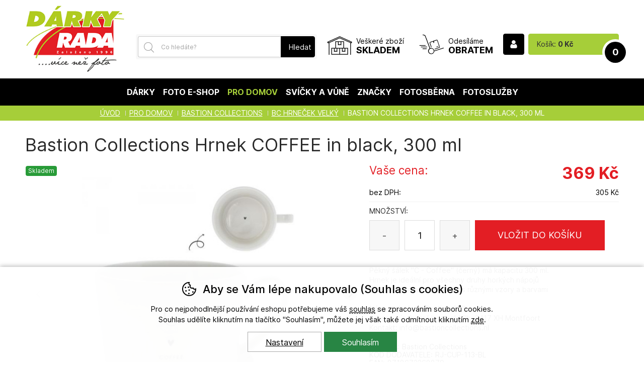

--- FILE ---
content_type: text/html; charset=utf-8
request_url: https://www.darkyrada.cz/bastion-collections-hrnek-coffee-in-black-300-ml--B320132.html
body_size: 20991
content:
<!DOCTYPE HTML>
<html lang="cs" data-type="desktop">
<head>	
<script>
function cookies_consent(analytics_granted = true, ad_granted = true, personalization_granted = true) { const cookieSettings = { expires: 3650, path: '/' }; const permThirdPartyGrant = 0; let cookiestolog = ''; Cookies.set('_ic', '1' + (analytics_granted ? '1' : '0') + (ad_granted ? '1' : '0') + (personalization_granted ? '1' : '0') , cookieSettings); if(analytics_granted) { cookiestolog = cookiestolog + (cookiestolog === '' ? 'A' : ',A'); } if(ad_granted) { cookiestolog = cookiestolog + (cookiestolog === '' ? 'P' : ',P'); } if(personalization_granted) { cookiestolog = cookiestolog + (cookiestolog === '' ? 'R' : ',R'); } if (typeof gtag === 'function') gtag('consent', 'update', { 'analytics_storage': permThirdPartyGrant || analytics_granted ? 'granted' : 'denied', 'ad_storage': ad_granted ? 'granted' : 'denied', 'ad_user_data': ad_granted ? 'granted' : 'denied', 'ad_personalization': personalization_granted ? 'granted' : 'denied' }); $.post(window.location.origin + (urlprefix ?? '/') + 's/cs.php', { 'cookieschecked': 'cookies_agree|' + cookiestolog }); $('#cookie-warning').remove(); return true; } function getCookieValue(cookieName) { const cookieMatch = document.cookie.match(new RegExp(`(?:(?:^|.*;\\s*)${cookieName}\\s*\\=\\s*([^;]*).*$)|^.*$`)); return cookieMatch ? decodeURIComponent(cookieMatch[1]) : null; }
</script>
<!-- google gtag start -->
<script async src="https://www.googletagmanager.com/gtag/js?id=G-ZXNYV2R1YW"></script>
<script>
  window.dataLayer = window.dataLayer || [];

  if (typeof gtag !== 'function')
  	function gtag(){window.dataLayer.push(arguments);}

  gtag('consent', 'default', {
  	'ad_storage': getCookieValue('_ic').charAt(3) === '1' ? 'granted' : 'denied',
    'ad_user_data': getCookieValue('_ic').charAt(3) === '1' ? 'granted' : 'denied',
    'analytics_storage': getCookieValue('_ic').charAt(1) === '1'  ? 'granted' : 'denied',
    'ad_personalization': getCookieValue('_ic').charAt(2) === '1' ? 'granted' : 'denied'
	});

  gtag('js', new Date());
	gtag('config', 'G-ZXNYV2R1YW');
	gtag('config', 'AW-671014862');
  gtag('event', 'page_view', {
  });
  
	gtag('event', 'view_item', {
		'value': '369',
	  'items': [
	    {
	      'id': 'b320132',
	      'name': 'Bastion Collections Hrnek COFFEE in black, 300 ml',
				'brand': 'Bastion Collections',
				'category': 'Pro domov | BASTION COLLECTIONS | BC HRNEČEK VELKÝ',
	      'price': '369',
				'google_business_vertical': 'retail'
	    }
	  ]
	});
</script>
<!-- google gtag end -->
<script>
	Translates = {
		"Soubor nevybrán": "Soubor nevybrán",
		"Počet souborů": "Počet souborů",
		"Nenašli jsme žádné produkty": "Nenašli jsme žádné produkty",
		"Pole 'Váš e-mail' je špatně vyplněno": "Pole 'Váš e-mail' je špatně vyplněno",
		"Pole 'Telefon' je špatně vyplněno": "Pole 'Telefon' je špatně vyplněno",
		"Pole je špatně vyplněno": "Pole je špatně vyplněno",
		"Neplatné datum": "Neplatné datum",
		"Vstup na stránky je umožněn až od 18 let!": "Vstup na stránky je umožněn až od 18 let!",
		"Je nutné potvrdit souhlas se zpracováním osobních údajů": "Je nutné potvrdit souhlas se zpracováním osobních údajů",
		"Při načítání informací došlo k chybě": "Při načítání informací došlo k chybě",
		"Nastala chyba při přidávání dárkového poukazu.": "Nastala chyba při přidávání dárkového poukazu.",
		"Moje dárkové poukazy": "Moje dárkové poukazy",
		"Nastala chyba při aktivaci dárkového poukazu.": "Nastala chyba při aktivaci dárkového poukazu.",
		"Reklamace / Vrácení zboží": "Reklamace / Vrácení zboží",
		"Nastala chyba při načítání formuláře. Zkuste to prosím znovu.": "Nastala chyba při načítání formuláře. Zkuste to prosím znovu.",
		"Zpráva nemůže být prázdná": "Zpráva nemůže být prázdná"
	};
</script>
	<title>Bastion Collections Hrnek COFFEE in black, 300 ml | Dárkyrada.cz</title>
	<meta http-equiv="Content-Type" content="text/html; charset=utf-8">
	<meta charset="UTF-8">
	<meta name="description" content="Pěkný šálek C - Coffee (černý) má kapacitu 300 ml.Hrnek je ideální pro všechny druhy horkých nápojůa lze jej skvěle kombinovat s různými vzory a barvamiNázev výrobce: Bastion CollectionsAdresa">
	<meta name="keywords" content="Bastion Collections Hrnek COFFEE in black, 300 ml">
	<meta name="urlprefix" content="/">
	<meta name="google-site-verification" content="Sdf--lTQFgcsCiew7mO-sb3CVmp4AW11qUA815TN_R8">	
	<meta name="google-site-verification" content="NCNOdBTLu05WbxlOx3XwKHKX9q9suglQg8dc0VvkjIM">
	<meta name="facebook-domain-verification" content="2118175411782142">
	<meta property="og:title" content="Bastion Collections Hrnek COFFEE in black, 300 ml | Dárkyrada.cz">
	<meta property="og:description" content="Pěkný šálek C - Coffee (černý) má kapacitu 300 ml.Hrnek je ideální pro všechny druhy horkých nápojůa lze jej skvěle kombinovat s různými vzory a barvamiNázev výrobce: Bastion CollectionsAdresa">
	<meta property="og:url" content="https://www.darkyrada.cz/bastion-collections-hrnek-coffee-in-black-300-ml--B320132.html">
		  <meta property="og:image" content="https://www.darkyrada.cz/i/?i=b320132.jpg">
		  <meta property="product:brand" content="Bastion Collections">
		  <meta property="product:condition" content="new">
			<meta property="product:price:amount" content="369">
			<meta property="product:price:currency" content="CZK">
			<meta property="product:availability" content="in stock">
			<meta property="product:retailer_item_id" content="b320132">
	<meta name="robots" content="index, follow">
	<link rel="canonical" href="https://www.darkyrada.cz/bastion-collections-hrnek-coffee-in-black-300-ml--b320132.html">
	<meta name="author" content="ineShop - https://www.ineshop.cz">
	<link rel="shortcut icon" type="image/x-icon" href="/favicon.ico" id="favicon">
<script type="application/ld+json" class="microdata">[{"@context":"http:\/\/schema.org","@type":"Product","name":"Bastion Collections Hrnek COFFEE in black, 300 ml","image":"https:\/\/www.darkyrada.cz\/i\/?i=b320132.jpg","sku":"b320132","color":"","gtin13":8718672368879,"offers":{"@type":"Offer","url":".\/bastion-collections-hrnek-coffee-in-black-300-ml--b320132.html","priceCurrency":"CZK","price":"369","itemCondition":"http:\/\/schema.org\/NewCondition","availability":"http:\/\/schema.org\/InStock"},"brand":{"@type":"Brand","name":"Bastion Collections"}},{"@context":"http:\/\/schema.org","@type":"Organization","url":"https:\/\/www.darkyrada.cz\/","name":"Dárkyrada.cz","description":"Darkyrada.cz | Fotografie fotodárky dárky vonné svíčky a plyšáci","sameAs":["http:\/\/www.facebook.com\/darkyrada.cz","https:\/\/www.instagram.com\/darkyradakladno\/"]},{"@context":"http:\/\/schema.org","@type":"WebSite","url":"https:\/\/www.darkyrada.cz\/","name":"Dárkyrada.cz","potentialAction":{"@type":"SearchAction","target":{"@type":"EntryPoint","urlTemplate":"https:\/\/www.darkyrada.cz\/hledani\/{search_term_string}"},"query-input":"required name=search_term_string"}}]</script>	<meta name="viewport" content="width=device-width, initial-scale=1.0">
	<link href="/conf/templates/computer/css/global.css?v=1767781626" rel="stylesheet" type="text/css">						<link href="/conf/templates/computer/css/itemdetail.css?v=1767781626" rel="stylesheet" type="text/css">				
		<link href="/conf/templates/computer/css/fotolab.css?v=1767781626" rel="stylesheet" type="text/css">				<link href="/conf/templates/computer/custom/css/custom.css?v=1762541231" rel="stylesheet" type="text/css">		<script src="/conf/templates/js/libs.js?v=6"></script>
	<script src="/conf/templates/js/scripts.js?v=8.9.10.1326-01-07-1126"></script>
	<script>
		const TEST_MODE = false;
		const MOBILE = false;
		var urlprefix = '/';
		const page_type = "item_detail";
		const order_step = null;
		const searchDisabled = false;
		var cacheHoverBox = {};
		var stateHistory = [{ 
			url: window.location.pathname + window.location.search + window.location.hash,
			push: window.location.href,
		}];
		var TEMPLATES_DESIGN = {
			cookies_settings_width: '820px',
			cookies_settings_height:'720px',
			personal_widget_width:'320px',
			personal_widget_side:'left',
			personal_widget_timeout: 100,
			disable_scroll_top: false,
			call_me_settings: {
				window_width_mobile: '800px',
				window_height_mobile: '180px',
			}
		};
	</script>
	<script src="/conf/templates/computer/js/scripts.js?v=8.9.10.1326-01-07-1126"></script>
	
		
		<script src="/js/fancybox/jquery.fancybox.min.js?v=3.5.7" defer></script>	
		<script src="/conf/templates/computer/custom/js/scripts.js"></script>
	<script type="text/javascript">
	$(document).ready(function() {	
				
		$('#breadcrumbs').appendTo('header');	
				
	});
</script>


	<script src="/conf/templates/computer/js/jquery.elevateZoom-3.0.8.min.js"></script>

<script>
function scrolltop(force = false) { if (force || (!TEMPLATES_DESIGN.disable_scroll_top && scroll != true)) { var page = $("html, body"); page.on("scroll mousedown wheel DOMMouseScroll mousewheel keyup touchmove", function(){ page.stop(); }); page.animate({ scrollTop: 0 }, 500, function(){ page.off("scroll mousedown wheel DOMMouseScroll mousewheel keyup touchmove"); }); } if(typeof dataLayer !== 'undefined') dataLayer.push({ 'event': 'virtualPageview', 'URL': $(location).attr('href') }); } Splide.defaults = { i18n: { prev: 'Přdchozí slide', next: 'Další slide', first: 'Jít na první slide', last: 'Jít na poslední slide', slideX: 'Jít na slide %s', pageX: 'Jít na stránku %s', play: 'Zapnout přehrávávní', pause: 'Zastavit přehrávání', carousel: 'slider', select: 'Vyberte slide k zobrazení', slideLabel: '%s z %s', } }; function initSliders() { if(document.getElementById('homepage-slider') && !document.getElementById('homepage-slider').classList.contains('is-initialized')) { let splideBannerSettings = JSON.parse(document.getElementById('homepage-slider').getAttribute('data-splide') ?? '{}'); let mainSliderOptions = { type : 'loop', autoplay : true, throttle : 1, direction: 'ltr', interval: splideBannerSettings['interval'] ?? 5000, lazyLoad: splideBannerSettings['lazyLoad'] ?? false }; if(splideBannerSettings['vertical'] ?? false) { mainSliderOptions = { ...mainSliderOptions, ...{ direction : 'ttb', height : document.querySelector("#homepage-slider .splide__slide:first-of-type img").naturalHeight, arrows: true, pagination: true, paginationDirection: 'ttb' } }; } let mainSlider = new Splide( '#homepage-slider', mainSliderOptions); mainSlider.on('overflow', function (isOverflow) { mainSlider.options = { arrows : isOverflow, pagination: isOverflow, drag : isOverflow, }; }); mainSlider.on('mounted', function () { for (const list of mainSlider.Components.Elements.slides) { list.setAttribute('role', 'listitem'); } }); mainSlider.mount(homepageSliderFadeInFadeOut(splideBannerSettings['fullwidth'] ?? false)); mainSlider.on( 'mounted moved updated', function() { homepageSliderFadeInFadeOut(splideBannerSettings['fullwidth'] ?? false); }); function homepageSliderFadeInFadeOut(fullwidth) { setTimeout(function() { if(fullwidth) { $('#homepage-slider-cover').css('height', ($('#homepage-slider-cover').outerHeight()) + 'px'); } $("#homepage-slider .caption h1").removeClass("fadeInLeft"); $("#homepage-slider .caption h2").removeClass("fadeInLeft"); $("#homepage-slider .caption p").removeClass("fadeInRight"); $("#homepage-slider .caption ul").removeClass("fadeInRight"); $("#homepage-slider .caption .button").removeClass("fadeInDown"); $("#homepage-slider .is-active .caption h1").addClass("fadeInLeft"); $("#homepage-slider .is-active .caption h2").addClass("fadeInLeft"); $("#homepage-slider .is-active .caption p").addClass("fadeInRight"); $("#homepage-slider .is-active .caption ul").addClass("fadeInRight"); $("#homepage-slider .is-active .caption .button").addClass("fadeInDown"); $('#slider-second-pager').html('<span class="current-page">' + minTwoDigits(mainSlider.index + 1) + '</span>/' + minTwoDigits(mainSlider.length)); }, 1); } } var promo = document.getElementsByClassName('splide-promo'); for (var i = 0; i < promo.length; ++i ) { if (!promo[i].classList.contains('is-initialized')) { let splidePromoSettings = JSON.parse(promo[i]?.getAttribute('data-splide') ?? '{}'); window['promoSlider'+i] = new Splide(promo[i], { type: 'slide', perPage: splidePromoSettings['perPage'] ?? 4, speed: splidePromoSettings['speed'] ?? 1000, lazyLoad: 'nearby', mediaQuery: 'min', breakpoints: { } }); window['promoSlider'+i].on('overflow', function (isOverflow) { window['promoSlider'+i].options = { arrows : isOverflow, pagination: isOverflow, drag : isOverflow, }; }); window['promoSlider'+i].on('mounted', function () { for (const list of window['promoSlider'+i].Components.Elements.slides) { list.setAttribute('role', 'listitem'); } }); window['promoSlider'+i].mount(); } } let splideBanners = document.getElementsByClassName('static-banners-splide'); for (var i = 0;	i < splideBanners.length; ++i) { if (!splideBanners[i].classList.contains('is-initialized')) { let splideBannerSettings = JSON.parse(splideBanners[i]?.getAttribute('data-splide') ?? '{}'); let splideBannersSlider = new Splide(splideBanners[i] , { type: 'loop', perPage: splideBannerSettings['perPage'] ?? 1, speed: splideBannerSettings['speed'] ?? 800, lazyLoad: splideBannerSettings['lazyLoad'] ?? true, interval: splideBannerSettings['interval'] ?? 5000, autoplay: splideBannerSettings['autoplay'] ?? true }); splideBannersSlider.on('mounted', function () { for (const list of splideBannersSlider.Components.Elements.slides) { list.setAttribute('role', 'listitem'); } }); splideBannersSlider.mount(); splideBannersSlider.Components.Elements.track.classList.add('bx-wrapper'); } } } document.addEventListener('DOMContentLoaded', initSliders); if(page_type === 'item_list') { $(document).ajaxComplete(function () { initSliders(); }); } $(document).ajaxComplete(function() { lazyLoadImages(); }); $(document).ready(function() { param = document.location.hash.substring(1);if(param == 'odnejnovejsich') {woreload('','/bastion-collections-hrnek-coffee-in-black-300-ml--B320132.html#odnejnovejsich');}if(param == 'nejnovejsi') {woreload('sort=-sortparam','/bastion-collections-hrnek-coffee-in-black-300-ml--B320132.html#nejnovejsi');}if(param == 'odnejlevnejsich') {woreload('sort=cost','/bastion-collections-hrnek-coffee-in-black-300-ml--B320132.html#odnejlevnejsich');}if(param == 'nejlevnejsi') {woreload('sort=cost','/bastion-collections-hrnek-coffee-in-black-300-ml--B320132.html#nejlevnejsi');}if(param == 'odnejdrazsich') {woreload('sort=-cost','/bastion-collections-hrnek-coffee-in-black-300-ml--B320132.html#odnejdrazsich');}if(param == 'nejdrazsi') {woreload('sort=-cost','/bastion-collections-hrnek-coffee-in-black-300-ml--B320132.html#nejdrazsi');}if(param == 'podlenazvu') {woreload('sort=name','/bastion-collections-hrnek-coffee-in-black-300-ml--B320132.html#podlenazvu');}if(param == 'podlekodu') {woreload('sort=code','/bastion-collections-hrnek-coffee-in-black-300-ml--B320132.html#podlekodu');}});</script>
</head>
<body  data-ab-test="A">
	<a href="/info-errors.php" id="info-errors" aria-label="info-errors" rel="noindex nofollow" tabindex="-1"></a>
	<div id="count">
	</div>
	<section class="top wrap wrapin cat8661 catskupina cat unlogged item_detail "
	
	>	

	<script type="text/javascript">
		$(document).ready(function() {
			setTimeout(function(){
				var substring = document.location.hash.substring(1);
				var strArray = substring.split("~");
				if(strArray[1] != null &&  strArray[1].length != 0) {
					$('.lin'+strArray[0]).click();
					setTimeout(function(){
						$('.ocx'+strArray[0]+strArray[1]).click();
					}, 210);
				}
				else if(document.location.hash.substring(1) != '' && $('.lin'+substring).length) {
					$('.lin'+substring).click();
				}
				else {
					$('.licolors')[0].click();
				}
			}, 220);
		});
	</script>
			<div id="vypis-produktu" class="itemdetail fullwidth  ">		
					<div id="compatible">
									<div class="nazev">
<h1>Bastion Collections Hrnek COFFEE in black, 300 ml</h1>				
										</div>
									<div class="promo">
			
												<div class="skladem"><span>Skladem</span></div>
									</div>						
			
					</div>
					<div id="image-box">
									<div id="detail-images" class="avail">
											<div id="mi" class="detail-images-in splide">
													<script type="text/javascript">
														document.addEventListener( 'DOMContentLoaded', function () {
															if(document.getElementsByClassName('detail-images-in').length) {
																var detailImgSlider919d2356219c1fa0c0bd560246532c72 = new Splide( '.detail-images-in', {
																	type				: 'slide', 
																	keyboard		:	false, 
																	autoplay		: false, 
																	pagination	: 'false',
																	lazyLoad		: true,
																	preloadPages: 2, 
																	arrows     		: 'false',
																	throttle	 	: 10,
																	rewind			: false, 
																});

																detailImgSlider919d2356219c1fa0c0bd560246532c72.on('mounted', function () {
																	for (const list of detailImgSlider919d2356219c1fa0c0bd560246532c72.Components.Elements.slides) {
																		list.setAttribute('role', 'listitem');
																	}
																});
																
																if(document.getElementById('bx-images-919d2356219c1fa0c0bd560246532c72')) {
																	var bxImages919d2356219c1fa0c0bd560246532c72 = new Splide( '#bx-images-919d2356219c1fa0c0bd560246532c72', {
																		type				: "slide",
																		keyboard		:	false, 
																		autoplay		: false, 
																		pagination	: false,
																		isNavigation: true,
																		direction		: 'ltr',
																		rewind      : true,
																		heightRatio	: 5,
																		throttle	 	: 10,
																		focus				: '0',
																		fixedWidth  : 86,
																		fixedHeight : 86,
																		//gap         : 10,
																		arrows     	: false,
																	});

																	bxImages919d2356219c1fa0c0bd560246532c72.on('mounted', function () {
																		for (const list of bxImages919d2356219c1fa0c0bd560246532c72.Components.Elements.slides) {
																			list.setAttribute('role', 'listitem');
																		}
																	});

																	bxImages919d2356219c1fa0c0bd560246532c72.mount();

																	detailImgSlider919d2356219c1fa0c0bd560246532c72.sync(bxImages919d2356219c1fa0c0bd560246532c72).mount();		
																} else {
																	detailImgSlider919d2356219c1fa0c0bd560246532c72.mount();
																}
															
															}
														});
													</script>	
																									
													<div class="main-image">
														<div class="splide-detail-img-919d2356219c1fa0c0bd560246532c72">
															<div class="splide__track">
														<ul class="splide__list">
															<li class='splide__slide'>
																<div class="outer">
																	<span class="helper"></span>
																			<a data-fancybox="image" href="https://www.darkyrada.cz/i/?i=b320132.jpg">
																	
																		<img 
																			class="img0"
																																							id="zoom4f2cf0af89513c7506093f82896c8c63"
																				data-zoom-image="https://www.darkyrada.cz/i/?i=b320132.jpg&w=3500&h=2250"
																																						src="https://www.darkyrada.cz/i/?i=b320132.jpg&w=450&h=450"
																			alt="detail Bastion Collections Hrnek COFFEE in black, 300 ml"
																			width="450" 
																			height="450"
																			fetchpriority="high"
																		>
																		</a>
																		<script type="text/javascript">
																			$('#zoom4f2cf0af89513c7506093f82896c8c63').elevateZoom({
																				zoomWindowPosition: "info-box",
																				zoomWindowHeight:500,
																				zoomWindowWidth:500,
																				borderSize: 1,
																				easing:true											
																			}); 
																		</script>
																</div>
															</li>
															<li class='splide__slide'>
																<div class="outer">
																	<span class="helper"></span>
																			<a data-fancybox="image" href="https://www.darkyrada.cz/i/?i=b320132_2.jpg">
																	
																		<img 
																			class="img0"
																																							id="zoom06d9c1a7def9a6dd1ca162a2a610c7e8"
																				data-zoom-image="https://www.darkyrada.cz/i/?i=b320132_2.jpg&w=3500&h=2250"
																																						src="https://www.darkyrada.cz/i/?i=b320132_2.jpg&w=450&h=450"
																			alt="detail Bastion Collections Hrnek COFFEE in black, 300 ml"
																			width="450" 
																			height="450"
																			fetchpriority="high"
																		>
																		</a>
																		<script type="text/javascript">
																			$('#zoom06d9c1a7def9a6dd1ca162a2a610c7e8').elevateZoom({
																				zoomWindowPosition: "info-box",
																				zoomWindowHeight:500,
																				zoomWindowWidth:500,
																				borderSize: 1,
																				easing:true											
																			}); 
																		</script>
																</div>
															</li>
														
														</ul>
																</div>
															</div>
														</div>
													
													<script type="text/javascript">
														$(document).ready(function() {
															$('.video-js').css("visibility", "visible");
														});
													</script>											
												
											</div>				
									</div>
										<div id="mio919d2356219c1fa0c0bd560246532c72" class="detail-other-images-in">
											<div id="bx-images-919d2356219c1fa0c0bd560246532c72" class="other-images  splide" role="group" aria-label="Slider">
												<div class="splide__track">
													<ul class="splide__list">
<li class="splide__slide" data-slide-index="0"><img src="https://www.darkyrada.cz/i/?i=b320132.jpg&w=86&h=86" alt="náhled Bastion Collections Hrnek COFFEE in black, 300 ml"></a></li><li class="splide__slide" data-slide-index="1"><img src="https://www.darkyrada.cz/i/?i=b320132_2.jpg&w=86&h=86" alt="náhled Bastion Collections Hrnek COFFEE in black, 300 ml"></a></li>													</ul>
												</div>
											</div>
										</div>
			
					</div>
					<div id="info-box">
<form id="basketFormId" method="post" action="basket.php" name="varianty" onsubmit="return kontrola_kosikub320132();">	<div id="costs">
		<div class="cost">
			<div class="label show-original-cost-label">
				Vaše cena:
			</div>
			<div class="value show-original-cost-value">
369 Kč			</div>
						<div class="infotext">
			</div>
		</div>
			<div class="dph0">
				<div class="label">
					bez DPH:
				</div>
				<div class="value">
305 Kč				</div>
			</div>

	</div>
<div id="foto_gifts"></div>	<script type="text/javascript">
		$(document).ready(function() {
			$('.storages_availability').show();
			$('.deliverybystock').show();
		});
	</script>
						
									<div id="countandsubmit">
										<script type="text/javascript">
											$(document).ready(function() {
										    $('#qtyplus').click(function(e){
													e.preventDefault();
													fieldName = $(this).attr('class');
													var currentVal = $('#cnt').val();
													currentVal = currentVal.replace(',', '.');
													currentVal = parseFloat(currentVal);
													
													
													if(!isNaN(currentVal)) {
															$('#cnt').val(currentVal + 1);
													}
													else {
														$('#cnt').val(0);
													}
										    });
										    
										    $("#qtyminus").click(function(e) {
													e.preventDefault();
													fieldName = $(this).attr('class');
													var currentVal = $('#cnt').val();
													currentVal = currentVal.replace(',', '.');
													currentVal = parseFloat(currentVal);



															if(!isNaN(currentVal) && currentVal > 1) {
																$('#cnt').val(currentVal - 1);
										      }
													else {
															$('#cnt').val(1);
													}
										    });
											
											});
										</script>
											<div class="label">Množství:</div>
											<div class="inp">
												<div class="inpin">
													<input type="button" value="-" id="qtyminus">
													<input id="cnt" class="pocet" type="text" aria-label="Počet kusů" name="pocet[b320132]" size="2" value="1" onclick="this.select();" >
													<input type='button' value='+' id="qtyplus">
												</div>
											</div>
												<input type="submit" value="Vložit do košíku" data-item-code="b320132" class="koupit  vlozit-do-kosiku">
							
									</div>
										<div id="short-description">
											
											<div class="label">
												Popis:
											</div>
											<div class="text">
Pěkný šálek "C - Coffee" (černý) má kapacitu 300 ml.<br>Hrnek je ideální pro všechny druhy horkých nápojů<br>a lze jej skvěle kombinovat s různými vzory a barvami<br><br>Název výrobce: Bastion Collections<br>Adresa výrobce: IJsselveld 2b, 3417 XH Montfoort<br>Kontakt: info@bastioncollections.nl
											</div>
										</div>
<div class="info info0">
	<div class="text">
<div class="line znacka bastion-collections"><div class="label">Značka:</div><div class="value">Bastion Collections</div></div><div class="line dod_kod rj-cup-113-bl"><div class="label">Kód dodavatele:</div><div class="value">RJ-CUP-113-BL</div></div><div class="line item_ean item_change item_changeclrsz"><div class="label">EAN:</div><div class="value">8718672368879</div></div><div class="line item_code"><div class="label">Kód zboží:</div><div class="value">b320132</div></div>	</div>
</div>
<div class="count">
	<div class="label">
		Celková dostupnost zvolené varianty:
	</div>
	<div id="ean_sklad_b320132" class="skladem-1-5-ks">
Skladem 1-5 ks	</div>
</div>
<div id="storages">
	<div class="label">
		Dostupnost na jednotlivých skladech:
	</div>
		<div class="scountsum scountsumskladem-1-5-ks">
			Skladem 1-5 ks		</div>
		<div class="in">
	</div>
</div>
<div id="share">
	<div class="label">Sdílet:</div>
	<ul>
			<li class="facebook">
				<a href="https://www.facebook.com/sharer/sharer.php?u=http://www.darkyrada.cz/bastion-collections-hrnek-coffee-in-black-300-ml--b320132.html" target="_blank" rel="noopener">
					facebook				</a>
			</li>
	</ul>
</div>
	<input type="hidden" name="ean[b320132]" id="ean_b320132" value="8718672368879" />
<script type="text/javascript"><!-- 
var scb320132=new Array();for(var i=0;i<scb320132.length;i++) scb320132[i]=new Array();var skladb320132=new Array();for(var i=0;i<skladb320132.length;i++) skladb320132[i]=new Array();var limitb320132=new Array(1);limitb320132=5;var itemimagesb320132=new Array();function selectColorb320132(s) {	if(!s) return false;	if(itemimagesb320132[s]) { $('#preview_image_b320132 a img').attr('src', itemimagesb320132[s]);	}}function selectSizeb320132(c){	if(!c) return false;	eanElb320132.value='';	skladElb320132.innerHTML='';	for(i=0;i<scb320132.length;i++) if(d.getElementById('_colors_b320132'+i)?.selected) { eanElb320132.value=scb320132[i][c]; skladElb320132.innerHTML=''+skladb320132[i][c]; if($('#add_to_basket_easy > div[data-item-ean="'+scb320132[i][c]+'"]')) { $('#add_to_basket_easy > div').addClass('hidden'); $('#add_to_basket_easy > div[data-item-ean="'+scb320132[i][c]+'"]').removeClass('hidden'); } }}function kontrola_kosikub320132(){	if($('input[name="pocet\[b320132\]"]').val() > limitb320132)	{ alert('Požadované množství nelze vložit.'); return false	}}
 // --></script>	</form>
	<script type="text/javascript"><!--
	d=document;
	eanElb320132=d.getElementById('ean_b320132');
	skladElb320132=d.getElementById('ean_sklad_b320132');
		// --></script>			
					</div>
					<div id="info-box2">
			
					</div>
					<div id="info-box3">
			
					</div>
	
			</div>
		</section>
	<header class=" header_item_detail">
		<section class="wrap">
			<section id="top">
				<section id="topin">
					<a href="/" title="Dárkyrada.cz"><section id="logo"></section></a>
					<section id="sublogo"></section>
					<section id="sublogo2"></section>
					<section id="sublogo3"></section>
				<div id="search" >
					<span class="">Hledat</span>
					<div class="in">
						<form id="search_form" class="right" action="/">
							<label for="srch">
								Hledaný výraz							</label>
							<input type="text" name="q" placeholder="Co hledáte?" id="srch" autocomplete="off">
							<button accesskey="4" class="search-button" title="Kliknutím zahájíte vyhledávání výrazu v e-shopu" id="search-button" type="submit">Hledat</button>
						</form>
					</div>
					<div class="close"></div>	
				</div>		
				<div id="search-results" class="extended">
					<button class="close" onclick="searchClose();">X</button>
					<div id="search-term"><p>Hledat: "<span></span>"</p></div>
					<div id="search-items"></div>
				</div>
				<div id="account"></div>
				<a href="/basket.php" title="Nákupní košík">
				<div id="basket-i">
							<div id="nr" class="noitems">
0 <span>ks</span>							
							</div>
							
							<div id="celkem">
Košík: <strong>0 <span>Kč</span></strong>						
							</div>	
									
				</div>
				</a>
				
				
				</section>
	
				
				
				
				<section id="topmenu_position" >
					<section id="topmenu_positionin">
<ul id="topmenu">
	<li>Veškeré zboží<br />
	<strong>skladem</strong></li>
	<li>Odesíláme<br />
	<strong>obratem</strong></li>
	<li class="account"><a href="/" onclick="return false" title="Můj účet"><span>Můj účet</span></a><div class="muj_ucet"><div class="close"></div><div class="prihlaseni"><form action="/" method="POST">
							<input type="hidden" name="redir" value="/bastion-collections-hrnek-coffee-in-black-300-ml--B320132.html"><h2>Přihlášení</h2><p>Zadejte své uživatelské jméno a heslo a klepněte na tlačítko Přihlásit</p><div class="obal-nadpis-udaje"><div class="udaj-input-obal"><label class="udaj-text empty-label" for="loginMail">Váš e-mail</label><input id="loginMail" class="udaj-input" type="email" name="username" autocomplete="username"></div></div><div class="obal-nadpis-udaje"><div class="udaj-input-obal"><label class="udaj-text empty-label" for="loginPassword">Heslo</label><input id="loginPassword" class="udaj-input" type="password" name="pwd" autocomplete="current-password"></div></div><button class="button login-submit" type="submit" value="Přihlásit" id="ui_login">Přihlásit</button></form><a class="zapomenute-heslo-href" href="/zapomenute-heslo/">Zapomenuté heslo</a><a class="registrace-href" href="/registrace/">Registrace</a></div><div class="zapomenute_heslo"><form action="/forgotten_password.php" method="POST"><h2>Zapomenuté heslo</h2><p>Zadejte své uživatelské jméno a klepněte na tlačítko Zaslat přístup</p><div class="obal-nadpis-udaje"><div class="udaj-input-obal"><label class="udaj-text empty-label" for="forgottenPasswordMail">Váš e-mail</label><input id="forgottenPasswordMail" class="udaj-input" type="email" name="email" autocomplete="username"></div></div><input name="fgtpwd1" value="1" type="hidden"><input name="ssnalerts" value="1" type="hidden"><input type="hidden" name="_checkvalue" value="8822c2551a88d9d07300a053c88b4d75"><button class="button login-submit" type="submit" value="Zaslat přístup" id="ui_send">Zaslat přístup</button></form></div><div class="zakaznicka_karta"><form action="/forgotten_password.php" method="POST" onsubmit="return checkEmptyField(this);">
	
							<h2>Zákaznická karta</h2><p>Zadejte číslo Vaší zákaznické karty stiskněte na tlačítko Zaslat přístup</p><div class="obal-nadpis-udaje"><div class="udaj-input-obal"><label class="udaj-text empty-label" for="loginCustomerCard">Vaše z. karta</label><input id="loginCustomerCard" class="udaj-input" type="text" name="user_ean"></div></div><input name="fgtpwd1" value="1" type="hidden"><input name="ssnalerts" value="1" type="hidden"><input type="hidden" name="_checkvalue" value="8822c2551a88d9d07300a053c88b4d75"><button class="button login-submit" type="submit" value="Zaslat přístup" id="ui_send2">Zaslat přístup</button></form></div><div class="registrace"><h2>Registrace</h2><p>Registrovaní zákazníci od nás získávají další výhody. Zaregistrujte se a získejte je i vy.</p><p><a class="reg" href="/registrace.php">Zaregistrovat se nyní</a></p></div></div></li>
	<li class="mbasket"><a href="/basket.php" title="Košík"><span>Košík</span> <b><span class="zav">(</span>0 Kč<span class="zav">)</span></b><i class="nr">0</i></a></li>
</ul>
					</section>
				</section>
	
				<div id="sharemenu">
					<ul>
						<li class="facebook"><a rel="noreferrer" href="https://www.facebook.com/sharer/sharer.php?u=https://www.darkyrada.cz/bastion-collections-hrnek-coffee-in-black-300-ml--b320132.html" target="_blank" rel="noopener">facebook</a></li>
							
					</ul>
					<div class="close"></div>
				</div>
				
				
				<section id="breadcrumbs" class="clear  breadcrumbs-item_detail">
					<div class="in">
<a class="home" href="/" title="Úvodní strana">Úvod</a><span class="sep"></span><a href="/pro-domov/">Pro domov</a><span class="sep"></span><a href="/pro-domov/bastion-collections/">BASTION COLLECTIONS</a><span class="sep"></span><a href="/pro-domov/bastion-collections/bc-hrnecek-velky/">BC HRNEČEK VELKÝ</a><span class="sep"></span>Bastion Collections Hrnek COFFEE in black, 300 ml</div></section>    <script type="application/ld+json" class="microdata-breadcrumblist">
      {"@context":"http:\/\/schema.org","@type":"BreadcrumbList","itemListElement":[{"@type":"ListItem","position":2,"name":"Pro domov","item":"https:\/\/www.darkyrada.cz\/pro-domov\/"},{"@type":"ListItem","position":3,"name":"BASTION COLLECTIONS","item":"https:\/\/www.darkyrada.cz\/pro-domov\/bastion-collections\/"},{"@type":"ListItem","position":4,"name":"BC HRNEČEK VELKÝ","item":"https:\/\/www.darkyrada.cz\/pro-domov\/bastion-collections\/bc-hrnecek-velky\/"}]}    </script>
				<section id="menu_position">
					<ul id="nav" >
<li class="nth-child1"><a class="worhref cat cat000002  " href="/darky/" title="Dárky">Dárky</a><span id="darky" class="sm"></span><section class="menuw100"><ul class="subs allin"><a class="worhref" href="/darky/"><div class="all">zobrazit vše</div></a><li><a class="worhref" href="/darky/darky-s-venovanim/z-lasky/"><p><img src="/WINSHOP/category-level-2-image/530.png" alt="Z LÁSKY" title="Z LÁSKY"></p>Z LÁSKY</a></li><li><a class="worhref" href="/darky/luxusni-prani/"><p><img src="/WINSHOP/category-level-2-image/185.png" alt="LUXUSNÍ PŘÁNÍ" title="LUXUSNÍ PŘÁNÍ"></p>LUXUSNÍ PŘÁNÍ</a><div class="sep"><ul><li><a class="worhref " href="/darky/luxusni-prani/hraci-prani/">Hrací přání</a></li><li><a class="worhref " href="/darky/luxusni-prani/prani-s-efekem/">Přání s efekty</a></li><li><a class="worhref " href="/darky/luxusni-prani/prani-s-kapsou-na-penize/">Přání s kapsou na peníze</a></li><li><a class="worhref " href="/darky/luxusni-prani/turnowsky-bug-art/">Luxusní přání Bug Art</a></li><li><a class="worhref " href="/darky/luxusni-prani/eco-prani-a-pohledy/">Eco přání a pohledy</a></li><li><a class="worhref " href="/plysaci/medvidek-me-to-you/">Klasická blahopřání</a></li><li><a class="worhref " href="/darky/luxusni-prani/originalni-prani-s-medaili/">Mini přání s obálkou</a></li><li><a class="worhref " href="/darky/luxusni-prani/drevene-kapsy-na-penize/">Dřevěné kapsy na peníze</a></li><li><a class="worhref " href="/darky/luxusni-prani/vonna-prani/">Vonná přání</a></li></ul></div></li><li><a class="worhref" href="/darky/pomme-pidou/"><p><img src="/WINSHOP/category-level-2-image/48843.png" alt="POKLADNIČKY" title="POKLADNIČKY"></p>POKLADNIČKY</a><div class="sep"><ul><li><a class="worhref " href="/darky/darky-s-venovanim/pokladnicky-kasicky/">POKLADNIČKY ostatní</a></li><li><a class="worhref " href="/darky/pomme-pidou/kasicky-velikost-l/">KASIČKY - vel, Standard</a></li><li><a class="worhref " href="/darky/pomme-pidou/kasicky-velikost-m/">KASIČKY - velikost M</a></li><li><a class="worhref " href="/darky/pomme-pidou/kasicky-velikost-s/">KASIČKY - velikost S</a></li><li><a class="worhref " href="/darky/pomme-pidou/pokladnicky-plechove/">POKLADNIČKY plechové</a></li><li><a class="worhref " href="/darky/pomme-pidou/vaza-na-kvetinu/">VÁZA NA KVĚTINU</a></li></ul></div></li><li><a class="worhref" href="/darky/popsockets/"><p><img src="/WINSHOP/category-level-2-image/751.png" alt="PopSockets" title="PopSockets"></p>PopSockets</a><div class="sep"><ul><li><a class="worhref " href="/pro-domov/hrnky-hrnecky-se-jmeny-lzicky/drzaky-na-hrnky/">DRŽÁKY NA HRNKY</a></li><li><a class="worhref " href="/darky/popsockets/popsockets-prislusenstvi/">PopSockets DRŽÁKY</a></li><li><a class="worhref " href="/darky/popsockets/popsockets-generace-2-vymenny/">PopSockets Gen.2</a></li><li><a class="worhref " href="/darky/popsockets/popsockets-gen-2-nahradni/">PopSockets Gen.2 - náhradní</a></li></ul></div></li><li><a class="worhref" href="/darky/cokolada-caj/"><p><img src="/WINSHOP/category-level-2-image/166.png" alt="ČOKOLÁDA, ČAJ" title="ČOKOLÁDA, ČAJ"></p>ČOKOLÁDA, ČAJ</a><div class="sep"><ul><li><a class="worhref " href="/darky/cokolada-caj/caj-bio-caj/">BIO čaj - English Tea Shop</a></li><li><a class="worhref " href="/caj-s-venovanim/">Čaj s věnováním</a></li><li><a class="worhref " href="/darky/cokolada-caj/caje-lovare/">Čaje LOVARÉ</a></li><li><a class="worhref " href="/darky/cokolada-caj/cokolady/">Dobroty</a></li><li><a class="worhref " href="/darky/cokolada-caj/espirit-provence/">Esprit Provence</a></li><li><a class="worhref " href="/darky/cokolada-caj/les-anis-de-flavigny/">Les ANIS de Flavigny</a></li><li><a class="worhref " href="/darky/cokolada-caj/mandle-ve-skorici/">MANDLE VE SKOŘICI</a></li><li><a class="worhref " href="/darky/cokolada-caj/mentolky/">Mentolky, bonbónky</a></li></ul></div></li><li><a class="worhref" href="/darky/darky-s-venovanim/"><p><img src="/WINSHOP/category-level-2-image/144.png" alt="DÁRKY S VĚNOVÁNÍM" title="DÁRKY S VĚNOVÁNÍM"></p>DÁRKY S VĚNOVÁNÍM</a><div class="sep"><ul><li><a class="worhref " href="/darky/darky-s-venovanim/andel-do-kapsy/">ANDĚL DO KAPSY</a></li><li><a class="worhref " href="/darky/darky-s-venovanim/jmenne-svicky/">JMENNÉ SVÍČKY</a></li><li><a class="worhref " href="/darky/darky-s-venovanim/mini-hrnecky/">Mini hrnečky</a></li><li><a class="worhref " href="/darky/darky-s-venovanim/naramky/">Náramky s polodrahokamy</a></li><li><a class="worhref " href="/darky/darky-s-venovanim/narozeniny-vyroci/">NAROZENINY / VÝROČÍ</a></li><li><a class="worhref " href="/darky/darky-s-venovanim/pro-maminku/">Pro MAMINKU</a></li><li><a class="worhref " href="/darky/darky-s-venovanim/pro-babicku/">Pro BABIČKU</a></li><li><a class="worhref " href="/darky/darky-s-venovanim/pro-dedecka/">Pro DĚDEČKA</a></li><li><a class="worhref " href="/darky/darky-s-venovanim/pro-tatinka/">Pro TATÍNKA</a></li></ul></div><div class="sep"><ul><li><a class="worhref " href="/darky/darky-s-venovanim/pro-sestru/">Pro SESTRU</a></li><li><a class="worhref " href="/darky/darky-s-venovanim/pro-kamaradku-kamarada/">Pro KAMARÁDKU / KAMARÁDA</a></li><li><a class="worhref " href="/darky/darky-s-venovanim/pro-kolegyni-kolegu/">Pro KOLEGYNI / KOLEGU</a></li><li><a class="worhref " href="/darky/darky-s-venovanim/pro-krasny-den/">Pro KRÁSNÝ DEN</a></li><li><a class="worhref " href="/darky/darky-s-venovanim/pro-muze/">Pro MUŽE</a></li><li><a class="worhref " href="/darky/darky-s-venovanim/pro-pivare/">Pro PIVAŘE</a></li><li><a class="worhref " href="/darky/darky-s-venovanim/pro-stesti/">Pro ŠTĚSTÍ</a></li><li><a class="worhref " href="/darky/darky-s-venovanim/pro-ucitelku-ucitele/">Pro UČITELKU / UČITELE</a></li><li><a class="worhref " href="/darky/darky-s-venovanim/pro-zeny/">Pro ŽENY</a></li></ul></div><div class="sep"><ul><li><a class="worhref " href="/darky/darky-s-venovanim/univerzalni-darky-s-venovanim/">UNIVERZÁLNÍ dárky s věnováním</a></li></ul></div></li><li><a class="worhref" href="/darky-cestovni-lahve/"><p><img src="/WINSHOP/category-level-2-image/59618.png" alt="CESTOVNÍ LÁHVE" title="CESTOVNÍ LÁHVE"></p>CESTOVNÍ LÁHVE</a><div class="sep"><ul><li><a class="worhref " href="/pro-domov/zak-designs-kuchynske-doplnky/lahve-hrnky-na-horky-napoj/">CESTOVNÍ LAHVE</a></li></ul></div></li><li><a class="worhref" href="/darky/3d-puzzle/"><p><img src="/WINSHOP/category-level-2-image/59586.png" alt="3D PUZZLE Cartonic" title="3D PUZZLE Cartonic"></p>3D PUZZLE Cartonic</a></li><li><a class="worhref" href="/darky/darky-pro-deti/"><p><img src="/WINSHOP/category-level-2-image/59350.png" alt="DÁRKY PRO DĚTI" title="DÁRKY PRO DĚTI"></p>DÁRKY PRO DĚTI</a><div class="sep"><ul><li><a class="worhref " href="/plysaci/darky-k-narozeni-miminka/anne-geddes-knizky/">Anne Geddes - knihy</a></li><li><a class="worhref " href="/plysaci/bukowski-plysaci/bukowski-bunny-family/">Plyšáci Bukowski</a></li><li><a class="worhref " href="/plysaci/darky-k-narozeni-miminka/darecky-pro-deti/">Dárečky pro děti</a></li><li><a class="worhref " href="/darky/darky-pro-deti/detska-kosmetika/">Dětská kosmetika</a></li><li><a class="worhref " href="/plysaci/darky-k-narozeni-miminka/detska-fotoalba/">Dětská fotoalba</a></li><li><a class="worhref " href="/darky/darky-pro-deti/nici-hrnecky/">Svačinové boxy NICI</a></li><li><a class="worhref " href="/darky/darky-pro-deti/pexesa-a-hry/">Pexesa a hry</a></li><li><a class="worhref " href="/plysaci/darky-k-narozeni-miminka/prani-k-narozeni-miminka/">Přání k narození miminka</a></li></ul></div></li><li><a class="worhref" href="/darky/darkove-tasky-rozety/"><p><img src="/WINSHOP/category-level-2-image/22005.png" alt="DÁRKOVÉ TAŠKY, ROZETY" title="DÁRKOVÉ TAŠKY, ROZETY"></p>DÁRKOVÉ TAŠKY, ROZETY</a><div class="sep"><ul><li><a class="worhref " href="/darky/darkove-tasky-rozety/darkove-krabicky/">Dárkové sáčky</a></li><li><a class="worhref " href="/darky/darkove-tasky-rozety/darkove-tasky-l/">Dárkové tašky L</a></li><li><a class="worhref " href="/darky/darkove-tasky-rozety/darkove-tasky-m/">Dárkové tašky M</a></li><li><a class="worhref " href="/darky/darkove-tasky-rozety/darkove-tasky-na-lahev/">Dárkové tašky na láhev</a></li><li><a class="worhref " href="/darky/darkove-tasky-rozety/darkove-tasky-s/">Dárkové tašky S</a></li><li><a class="worhref " href="/darky/darkove-tasky-rozety/darkove-tasky-xl/">Dárkové tašky XL</a></li><li><a class="worhref " href="/pro-domov/party/party-potreby/">Párty potřeby</a></li><li><a class="worhref " href="/darky/darkove-tasky-rozety/rozety-stuhy/">Rozety, stuhy</a></li><li><a class="worhref " href="/darky/albi-original-nejen-do-kabelky/neplastuj/">TAŠKY</a></li></ul></div></li><li><a class="worhref" href="/darky/velikonoce/"><p><img src="/WINSHOP/category-level-2-image/849.png" alt="VELIKONOCE" title="VELIKONOCE"></p>VELIKONOCE</a></li><li><a class="worhref" href="/darky/svatba-darek-k-svatbe/"><p><img src="/WINSHOP/category-level-2-image/620.png" alt="SVATBA - dárek k svatbě" title="SVATBA - dárek k svatbě"></p>SVATBA - dárek k svatbě</a><div class="sep"><ul><li><a class="worhref " href="/darky/svatba-darek-k-svatbe/svatebni-prani/">Hrací svatební přání</a></li><li><a class="worhref " href="/darky/svatba-darek-k-svatbe/svatebni-prani-klasicka/">Klasická svatební přání</a></li><li><a class="worhref " href="/darky/svatba-darek-k-svatbe/originalni-darky-k-svatbe/">Originální svatební dárky</a></li><li><a class="worhref " href="/darky/svatba-darek-k-svatbe/svatebni-fotoalba/">Svatební fotoalba</a></li><li><a class="worhref " href="/foto-e-shop/fotoalba/svatebni-kniha/">Svatební knihy hostů</a></li><li><a class="worhref " href="/darky/svatba-darek-k-svatbe/rozlucka-se-svobodu/">Rozlučka se svobodou</a></li><li><a class="worhref " href="/darky/svatba-darek-k-svatbe/svatebni-darkove-tasky/">Svatební dárkové tašky</a></li><li><a class="worhref " href="/darky/svatba-darek-k-svatbe/jak-darovat-penize/">Jak darovat peníze</a></li><li><a class="worhref " href="/darky/svatba-darek-k-svatbe/vyroci-svatby/">VÝROČÍ SVATBY</a></li></ul></div></li><li><a class="worhref" href="/darky/halloween-podzim/"><p><img src="/WINSHOP/category-level-2-image/8631.png" alt="PODZIM" title="PODZIM"></p>PODZIM</a></li><li><a class="worhref" href="/darky/vanoce-vanocni-darky/"><p><img src="/WINSHOP/category-level-2-image/30824.png" alt="VÁNOCE - vánoční dárky" title="VÁNOCE - vánoční dárky"></p>VÁNOCE - vánoční dárky</a><div class="sep"><ul><li><a class="worhref " href="/darky/vanoce-vanocni-darky/adventni-kalendare/">ADVENTNÍ KALENDÁŘE</a></li><li><a class="worhref " href="/darky/vanoce-vanocni-darky/darkove-sady/">DÁRKOVÉ SADY</a></li><li><a class="worhref " href="/darky/vanoce-vanocni-darky/darkove-tasky/">DÁRKOVÉ TAŠKY</a></li><li><a class="worhref " href="/darky/vanoce-vanocni-darky/vanocni-darecky/">VÁNOČNÍ DÁREČKY</a></li><li><a class="worhref " href="/darky/vanoce-vanocni-darky/vanocni-dekorace/">VÁNOČNÍ DEKORACE</a></li><li><a class="worhref " href="/darky/vanoce-vanocni-darky/vanocni-dobroty/">VÁNOČNÍ DOBROTY</a></li><li><a class="worhref " href="/darky/vanoce-vanocni-darky/vanocni-prani/">VÁNOČNÍ HRACÍ PŘÁNÍ</a></li><li><a class="worhref " href="/darky/vanoce-vanocni-darky/vanocni-kapsy-na-penize/">VÁNOČNÍ KAPSY NA PENÍZE</a></li><li><a class="worhref " href="/darky/vanoce-vanocni-darky/vanocni-stolovani/">VÁNOČNÍ STOLOVÁNÍ</a></li></ul></div><div class="sep"><ul><li><a class="worhref " href="/darky/vanoce-vanocni-darky/vanocni-tradicni-prani/">VÁNOČNÍ TRADIČNÍ PŘÁNÍ</a></li><li><a class="worhref " href="/darky/vanoce/">VÁNOČNÍ VŮNĚ</a></li><li><a class="worhref " href="/darky/vanoce-vanocni-darky/hrejivy-plysaci/">Hřejiví plyšáci</a></li><li><a class="worhref " href="/darky/vanoce-vanocni-darky/medvidci-la-galleria/">Medvídci La Galleria</a></li><li><a class="worhref " href="/darky/darky-s-venovanim/sperky-mam-stesti/">Ručně vyráběné šperky</a></li></ul></div></li></ul></section></li><li class="nth-child2"><a class="worhref cat cat000005  " href="/foto-e-shop/" title="Foto E-shop">Foto E-shop</a><span id="foto-e-shop" class="sm"></span><section class="menuw100"><ul class="subs allin"><a class="worhref" href="/foto-e-shop/"><div class="all">zobrazit vše</div></a><li><a class="worhref" href="/foto-e-shop/fotoalba/"><p><img src="/WINSHOP/category-level-2-image/441.png" alt="FOTOALBA" title="FOTOALBA"></p>FOTOALBA</a><div class="sep"><ul><li><a class="worhref " href="/foto-e-shop/fotoalba/fotoalbum-9x13-1-az-99-foto/">Fotoalbum 9x13/1 až 99 foto</a></li><li><a class="worhref " href="/foto-e-shop/fotoalba/fotoalbum-9x13-100-foto/">Fotoalbum 9x13/100 foto</a></li><li><a class="worhref " href="/foto-e-shop/fotoalba/fotoalbum-9x13-200-foto/">Fotoalbum 9x13/200 foto</a></li><li><a class="worhref " href="/foto-e-shop/fotoalba/fotoalbum-9x13-300-foto-a-vice/">Fotoalbum 9x13/300 foto</a></li><li><a class="worhref " href="/foto-e-shop/fotoalba/fotoalbum-10x15-10-az-49-foto/">Fotoalbum 10x15/10 až 49 foto</a></li><li><a class="worhref " href="/foto-e-shop/fotoalba/fotoalbum-10x15-50-az-99-foto/">Fotoalbum 10x15/50 až 99 foto</a></li><li><a class="worhref " href="/foto-e-shop/fotoalba/fotoalbum-10x15-100-foto/">Fotoalbum 10x15/100 foto</a></li><li><a class="worhref " href="/foto-e-shop/fotoalba/fotoalbum-10x15-200-foto/">Fotoalbum 10x15/200 foto</a></li><li><a class="worhref " href="/foto-e-shop/fotoalba/fotoalbum-10x15-300-foto/">Fotoalbum 10x15/300 foto</a></li></ul></div><div class="sep"><ul><li><a class="worhref " href="/foto-e-shop/fotoalba/fotoalbum-10x15-400-foto-a-vice/">Fotoalbum 10x15/400 foto a více</a></li><li><a class="worhref " href="/foto-e-shop/fotoalba/fotoalbum-11-4x15-2-digiformat/">Fotoalbum 11,4x15,2 Digiformát</a></li><li><a class="worhref " href="/foto-e-shop/fotoalba/fotoalbum-13x18-cm/">Fotoalbum 13x18 cm, 13x19 cm</a></li><li><a class="worhref " href="/foto-e-shop/fotoalba/fotoalbum-15x21-cm/">Fotoalbum 15x21 cm</a></li><li><a class="worhref " href="/foto-e-shop/fotoalba/fotoalbum-20x20-cm/">Fotoalbum 20x20 cm</a></li><li><a class="worhref " href="/foto-e-shop/fotoalba/fotoalbum-klasicke-na-ruzky/">Fotoalbum - KLASICKÉ na růžky</a></li><li><a class="worhref " href="/foto-e-shop/fotoalba/podlepky-fotoruzky-lepidla/">Podlepky, fotorůžky, lepidla</a></li><li><a class="worhref " href="/foto-e-shop/fotoalba/fotoalbum-samolepici/">Fotoalbum - SAMOLEPÍCÍ</a></li><li><a class="worhref " href="/foto-e-shop/fotoalba/fotoalba-nahradni-listy/">Fotoalba - Náhradní listy</a></li></ul></div><div class="sep"><ul><li><a class="worhref " href="/foto-e-shop/fotoalba/samolepky-do-fotoalb/">Samolepky do fotoalb</a></li><li><a class="worhref " href="/foto-e-shop/fotoalba/leporela/">LEPORELA</a></li><li><a class="worhref " href="/foto-e-shop/fotoalba/fotobox-krabice-na-fotky/">FOTOBOX - krabice na fotky</a></li><li><a class="worhref " href="/foto-e-shop/fotoalba/fotoalbum-bazar/">Fotoalbum - BAZAR</a></li><li><a class="worhref " href="/foto-e-shop/fotoalba/fotoalbum-na-polaroid/">Fotoalbum na INSTAX</a></li><li><a class="worhref " href="/foto-e-shop/fotoalba/fotoalbum-na-mince/">Fotoalbum na mince</a></li><li><a class="worhref " href="/foto-e-shop/fotoalba/knihy-a-kroniky/">Knihy a kroniky</a></li></ul></div></li><li><a class="worhref" href="/foto-e-shop/fotoramecky/"><p><img src="/WINSHOP/category-level-2-image/187.png" alt="FOTORÁMEČKY" title="FOTORÁMEČKY"></p>FOTORÁMEČKY</a><div class="sep"><ul><li><a class="worhref " href="/foto-e-shop/fotoramecky/ramy-9x13-cm/">Rámy 9x13 cm</a></li><li><a class="worhref " href="/foto-e-shop/fotoramecky/ramy-10x15-cm/">Rámy 10x15 cm</a></li><li><a class="worhref " href="/foto-e-shop/fotoramecky/ramy-13x18-cm/">Rámy 13x18 cm</a></li><li><a class="worhref " href="/foto-e-shop/fotoramecky/ramy-15x20-15x21-18x24-a-20x25-cm/">Rámy 15x20, 15x21, 18x24cm</a></li><li><a class="worhref " href="/foto-e-shop/fotoramecky/ramy-20x30-cm-20x31-cm-a-a4/">Rámy 20x30 cm, 21x30 cm a A4</a></li><li><a class="worhref " href="/foto-e-shop/fotoramecky/ramy-30x40-30x42-a3-30x45-cm/">Rámy 30x40, 30x42, A3, 30x45 cm</a></li><li><a class="worhref " href="/foto-e-shop/fotoramecky/ramy-40x50-cm-a-vetsi/">Rámy 40x50 cm a větší</a></li><li><a class="worhref " href="/foto-e-shop/fotoramecky/miniramecky/">Minirámečky</a></li><li><a class="worhref " href="/foto-e-shop/fotoramecky/acrylove-ramecky/">Akrylové rámečky</a></li></ul></div><div class="sep"><ul><li><a class="worhref " href="/foto-e-shop/fotoramecky/panorama-a-ctvercove-ramy/">Čtvercové rámy</a></li><li><a class="worhref " href="/foto-e-shop/fotoramecky/ramy-na-vice-foto-galerie/">Rámy na více foto GALERIE</a></li><li><a class="worhref " href="/foto-e-shop/fotoramecky/ram-21x30-fotografie/">Rám 21x30 + fotografie</a></li><li><a class="worhref " href="/foto-e-shop/fotoramecky/strom-zivota/">Strom života</a></li></ul></div></li><li><a class="worhref" href="/foto-e-shop/fotodarky-jeste-dnes/"><p><img src="/WINSHOP/category-level-2-image/230.png" alt="FOTODÁRKY ještě dnes" title="FOTODÁRKY ještě dnes"></p>FOTODÁRKY ještě dnes</a><div class="sep"><ul><li><a class="worhref " href="/foto-e-shop/fotodarky-jeste-dnes/fotohodiny-moderni-styl/">Polštáře, hodiny</a></li><li><a class="worhref " href="/foto-e-shop/fotodarky-jeste-dnes/hrnecky-bile/">Hrnečky bílé</a></li><li><a class="worhref " href="/foto-e-shop/fotodarky-jeste-dnes/hrnecky-barevne/">Hrnečky barevné</a></li><li><a class="worhref " href="/foto-e-shop/fotodarky-jeste-dnes/hrnecky-se-lzickou/">Hrnečky se lžičkou</a></li><li><a class="worhref " href="/foto-e-shop/fotodarky-jeste-dnes/plastove-hrnecky/">Hrnečky plastové</a></li><li><a class="worhref " href="/foto-e-shop/fotodarky-jeste-dnes/plechacky/">Plecháčky</a></li><li><a class="worhref " href="/foto-e-shop/fotodarky-jeste-dnes/rekni-to-hrneckem/">ŘEKNI TO HRNEČKEM</a></li><li><a class="worhref " href="/foto-e-shop/fotodarky-jeste-dnes/polstarky-a-textil/">Tašky, ručníky</a></li><li><a class="worhref " href="/foto-e-shop/fotodarky-jeste-dnes/tricka-s-vasi-fotografii/">Trička na potisk</a></li></ul></div><div class="sep"><ul><li><a class="worhref " href="/foto-e-shop/fotodarky-jeste-dnes/puzzle-snezitka-atd/">Puzzle, klíčenky</a></li><li><a class="worhref " href="/foto-e-shop/fotodarky-jeste-dnes/k-narozeni-minimka/">Fotodárky pro miminka</a></li><li><a class="worhref " href="/foto-e-shop/fotodarky-jeste-dnes/fotodarky-z-lasky/">Fotodárky Z LÁSKY</a></li><li><a class="worhref " href="/foto-e-shop/fotodarky-jeste-dnes/vanocni-fotodarky/">Fotodárky Vánoce</a></li></ul></div></li><li><a class="worhref" href="/foto-e-shop/clip-ramy/"><p><img src="/WINSHOP/category-level-2-image/189.png" alt="CLIP RÁMY" title="CLIP RÁMY"></p>CLIP RÁMY</a><div class="sep"><ul><li><a class="worhref " href="/foto-e-shop/clip-ramy/clip-fix-normalni-sklo/">Clip-fix Normální sklo</a></li><li><a class="worhref " href="/foto-e-shop/clip-ramy/clip-fix-antireflexni-sklo/">Clip-fix Antireflexní sklo</a></li><li><a class="worhref " href="/foto-e-shop/clip-ramy/clip-fix-plast/">Clip-fix Plast</a></li></ul></div></li><li><a class="worhref" href="/foto-e-shop/foto-potreby/"><p><img src="/WINSHOP/category-level-2-image/59479.png" alt="FOTO POTŘEBY" title="FOTO POTŘEBY"></p>FOTO POTŘEBY</a><div class="sep"><ul><li><a class="worhref " href="/foto-e-shop/baterie-nabijecky/">Baterie</a></li><li><a class="worhref " href="/foto-e-shop/cistici-sady-na-optiku/">Čistící sady na optiku</a></li><li><a class="worhref " href="/foto-e-shop/dalekohledy/">Dalekohledy</a></li><li><a class="worhref " href="/foto-e-shop/filmy-a-fotoaparaty-analogove/">Filmy</a></li><li><a class="worhref " href="/foto-e-shop/instax/">INSTAX</a></li><li><a class="worhref " href="/foto-e-shop/pametove-karty-usb/karty-microsd-sd-sdhc-cf/">Paměťové karty</a></li><li><a class="worhref " href="/foto-e-shop/foto-stativy/">Stativy, lupy</a></li><li><a class="worhref " href="/foto-e-shop/pametove-karty-usb/usb-pameti/">USB paměti</a></li></ul></div></li></ul></section></li><li class="nth-child3"><a class="worhref cat cat000004 selectedtree " href="/pro-domov/" title="Pro domov">Pro domov</a><span id="pro-domov" class="sm"></span><section class="menuw100"><ul class="subs allin"><a class="worhref" href="/pro-domov/"><div class="all">zobrazit vše</div></a><li><a class="worhref" href="/pro-domov/bastion-collections/"><p><img src="/WINSHOP/category-level-2-image/8656.png" alt="BASTION COLLECTIONS" title="BASTION COLLECTIONS"></p>BASTION COLLECTIONS</a><div class="sep"><ul><li><a class="worhref " href="/pro-domov/bastion-collections/bc-cat-dog/">BC Cat & Dog</a></li><li><a class="worhref " href="/pro-domov/bastion-collections/bc-cukrenky-konvicky/">BC CUKŘENKY, KONVIČKY</a></li><li><a class="worhref " href="/pro-domov/bastion-collections/bc-dekorace/">BC DEKORACE</a></li><li><a class="worhref " href="/pro-domov/bastion-collections/bc-hrnecek-espresso/">BC HRNEČEK ESPRESSO</a></li><li><a class="worhref " href="/pro-domov/bastion-collections/bc-hrnecek-stredni/">BC HRNEČEK STŘEDNÍ</a></li><li><a class="worhref selected" href="/pro-domov/bastion-collections/bc-hrnecek-velky/">BC HRNEČEK VELKÝ</a></li><li><a class="worhref " href="/pro-domov/bastion-collections/bc-jidelni-servis/">BC JÍDELNÍ SERVIS</a></li><li><a class="worhref " href="/pro-domov/bastion-collections/bc-keramicke-kelimky/">BC KERAMICKÉ KELÍMKY</a></li><li><a class="worhref " href="/pro-domov/bastion-collections/bc-keramicke-lzicky/">BC KERAMICKÉ LŽIČKY</a></li></ul></div><div class="sep"><ul><li><a class="worhref " href="/pro-domov/bastion-collections/bc-koupelna/">BC KOUPELNA</a></li><li><a class="worhref " href="/pro-domov/bastion-collections/bc-kuchynske-doplnky/">BC KUCHYŇSKÉ DOPLŇKY</a></li><li><a class="worhref " href="/pro-domov/bastion-collections/bc-kuchynsky-textil/">BC KUCHYŇSKÝ TEXTIL</a></li><li><a class="worhref " href="/pro-domov/bastion-collections/bc-mini-misticky/">BC MINI MISTIČKY</a></li><li><a class="worhref " href="/pro-domov/bastion-collections/bc-misky-kelimky/">BC MISKY</a></li><li><a class="worhref " href="/pro-domov/bastion-collections/bc-papirove-ubrousky/">BC PAPÍROVÉ UBROUSKY</a></li><li><a class="worhref " href="/pro-domov/bastion-collections/bc-polstarky-textil/">BC POLŠTÁŘKY, PLÉDY</a></li><li><a class="worhref " href="/pro-domov/bastion-collections/bc-prkenka-stojanky/">BC PRKÉNKA, ETAŽÉRY</a></li><li><a class="worhref " href="/pro-domov/bastion-collections/bc-sklo/">BC SKLO</a></li></ul></div><div class="sep"><ul><li><a class="worhref " href="/pro-domov/bastion-collections/bc-stationery-more/">BC Stationery & More</a></li><li><a class="worhref " href="/pro-domov/bastion-collections/bc-talirky-classic-ovalne/">BC TALÍŘKY DEZERTNÍ, PODŠÁLKY</a></li><li><a class="worhref " href="/pro-domov/bastion-collections/bc-talirky-espresso-mini-ovalne/">BC TALÍŘKY ESPRESSO MINI, OVÁLNÉ</a></li><li><a class="worhref " href="/pro-domov/bastion-collections/bc-vanoce/">BC VÁNOCE</a></li><li><a class="worhref " href="/pro-domov/bastion-collections/bc-velikonoce/">BC VELIKONOCE</a></li></ul></div></li><li><a class="worhref" href="/pro-domov/paperblanks/"><p><img src="/WINSHOP/category-level-2-image/59384.png" alt="PAPERBLANKS" title="PAPERBLANKS"></p>PAPERBLANKS</a><div class="sep"><ul><li><a class="worhref " href="/pro-domov/paperblanks/desky-na-dokumenty/">Desky na dokumenty</a></li><li><a class="worhref " href="/pro-domov/paperblanks/diare/">DIÁŘE 18-ti měsíční</a></li><li><a class="worhref " href="/pro-domov/paperblanks/diare-2024/">DIÁŘE 2026</a></li><li><a class="worhref " href="/pro-domov/paperblanks/harry-potter/">HARRY POTTER</a></li><li><a class="worhref " href="/pro-domov/paperblanks/kniha-hostu/">KNIHA HOSTŮ</a></li><li><a class="worhref " href="/pro-domov/paperblanks/pencils-hb/">Pencils HB</a></li><li><a class="worhref " href="/pro-domov/paperblanks/puzzle/">PUZZLE, hrací karty</a></li><li><a class="worhref " href="/pro-domov/paperblanks/diare-2023/">SEŠITY, penály</a></li><li><a class="worhref " href="/pro-domov/paperblanks/washi-paska/">WASHI PÁSKA</a></li></ul></div><div class="sep"><ul><li><a class="worhref " href="/pro-domov/paperblanks/zalozky/">ZÁLOŽKY</a></li><li><a class="worhref " href="/pro-domov/paperblanks/zapisniky-midi/">ZÁPISNÍKY MIDI</a></li><li><a class="worhref " href="/pro-domov/paperblanks/zapisniky-mini/">ZÁPISNÍKY MINI</a></li><li><a class="worhref " href="/pro-domov/paperblanks/zapisniky-slim/">ZÁPISNÍKY SLIM</a></li><li><a class="worhref " href="/pro-domov/paperblanks/zapisniky-ultra/">ZÁPISNÍKY ULTRA</a></li></ul></div></li><li><a class="worhref" href="/pro-domov/kosmetika/"><p><img src="/WINSHOP/category-level-2-image/175.png" alt="KOSMETIKA" title="KOSMETIKA"></p>KOSMETIKA</a><div class="sep"><ul><li><a class="worhref " href="/pro-domov/kosmetika/baylis-harding/">BAYLIS & HARDING</a></li><li><a class="worhref " href="/pro-domov/kosmetika/darkove-sady/">Dárkové sady</a></li><li><a class="worhref " href="/pro-domov/kosmetika/koupelnove-doplnky/">Koupelnové doplňky</a></li><li><a class="worhref " href="/pro-domov/kosmetika/kremy-na-ruce/">Krémy na ruce</a></li><li><a class="worhref " href="/pro-domov/kosmetika/pece-o-rty/">Péče o rty</a></li><li><a class="worhref " href="/pro-domov/kosmetika/pece-o-ruce/">Péče o ruce</a></li><li><a class="worhref " href="/pro-domov/kosmetika/pece-o-telo/">Péče o tělo</a></li><li><a class="worhref " href="/pro-domov/kosmetika/prisady-do-koupele/">Přísady do koupele</a></li><li><a class="worhref " href="/pro-domov/kosmetika/sprchove-gely/">Sprchové gely</a></li></ul></div><div class="sep"><ul><li><a class="worhref " href="/pro-domov/kosmetika/sprchove-sety/">Sprchové sety</a></li><li><a class="worhref " href="/pro-domov/kosmetika/tekuta-mydla/">Tekutá mýdla</a></li><li><a class="worhref " href="/pro-domov/kosmetika/toaletni-vody/">Toaletní vody</a></li><li><a class="worhref " href="/pro-domov/kosmetika/tuha-mydla/">Tuhá mýdla</a></li></ul></div></li><li><a class="worhref" href="/svicky-a-vune/sweet-home/"><p><img src="/WINSHOP/category-level-2-image/59417.png" alt="DROGERIE" title="DROGERIE"></p>DROGERIE</a><div class="sep"><ul><li><a class="worhref " href="/svicky-a-vune/sweet-home/avivaze/">Aviváže</a></li><li><a class="worhref " href="/svicky-a-vune/sweet-home/cestovni-baleni/">Cestovní balení</a></li><li><a class="worhref " href="/svicky-a-vune/sweet-home/myci-prostredky/">Mycí prostředky</a></li><li><a class="worhref " href="/svicky-a-vune/sweet-home/parfemy-do-pracky/">Parfémy do pračky</a></li><li><a class="worhref " href="/svicky-a-vune/sweet-home/praci-gely/">Prací gely</a></li><li><a class="worhref " href="/svicky-a-vune/sweet-home/osvezovace-textilii/">Textilní spreje</a></li><li><a class="worhref " href="/pro-domov/kosmetika/vonitka-do-pradla/">Vonítka do prádla</a></li><li><a class="worhref " href="/svicky-a-vune/sweet-home/vonne-karty/">Vonné karty</a></li><li><a class="worhref " href="/svicky-a-vune/max-benjamin/max-benjamin-vonne-karty/">Vonné karty</a></li></ul></div></li><li><a class="worhref" href="/pro-domov/dekorace-utulny-domov/"><p><img src="/WINSHOP/category-level-2-image/880.png" alt="DEKORACE ÚTULNÝ DOMOV" title="DEKORACE ÚTULNÝ DOMOV"></p>DEKORACE ÚTULNÝ DOMOV</a><div class="sep"><ul><li><a class="worhref " href="/pro-domov/dekorace-utulny-domov/andele/">ANDĚLÉ</a></li><li><a class="worhref " href="/pro-domov/dekorace-utulny-domov/domaci-mazlicci/">CEDULKY</a></li><li><a class="worhref " href="/pro-domov/dekorace-utulny-domov/svitici-lucernicky/">SVÍTÍCÍ LUCERNIČKY</a></li><li><a class="worhref " href="/pro-domov/dekorace-utulny-domov/zarazky-do-dveri/">ZARÁŽKY DO DVEŘÍ</a></li></ul></div></li><li><a class="worhref" href="/pro-domov/diare-a-kalendare/"><p><img src="/WINSHOP/category-level-2-image/436.png" alt="DIÁŘE A KALENDÁŘE" title="DIÁŘE A KALENDÁŘE"></p>DIÁŘE A KALENDÁŘE</a><div class="sep"><ul><li><a class="worhref " href="/pro-domov/diare-a-kalendare/18-ti-mesicni-diare/">18-ti MĚSÍČNÍ DIÁŘE</a></li><li><a class="worhref " href="/pro-domov/diare-a-kalendare/denni-diare/">DENNÍ DIÁŘE</a></li><li><a class="worhref " href="/pro-domov/diare-a-kalendare/doplnky/">DOPLŃKY</a></li><li><a class="worhref " href="/pro-domov/diare-a-kalendare/kalendare/">KALENDÁŘE</a></li><li><a class="worhref " href="/pro-domov/diare-a-kalendare/luxusni-diare/">LUXUSNÍ DIÁŘE</a></li><li><a class="worhref " href="/pro-domov/diare-a-kalendare/mesicni-diare/">MĚSÍČNÍ DIÁŘE</a></li><li><a class="worhref " href="/pro-domov/diare-a-kalendare/studentske-diare/">STUDENTSKÉ DIÁŘE</a></li><li><a class="worhref " href="/pro-domov/diare-a-kalendare/tydenni-diare/">TÝDENNÍ DIÁŘE</a></li><li><a class="worhref " href="/pro-domov/diare-a-kalendare/tydenni-kapesni-diare/">TÝDENNÍ KAPESNÍ DIÁŘE</a></li></ul></div></li><li><a class="worhref" href="/pro-domov/skolni-potreby/"><p><img src="/WINSHOP/category-level-2-image/724.png" alt="ŠKOLNÍ POTŘEBY" title="ŠKOLNÍ POTŘEBY"></p>ŠKOLNÍ POTŘEBY</a><div class="sep"><ul><li><a class="worhref " href="/pro-domov/skolni-potreby/psaci-potreby/">PSACÍ POTŘEBY</a></li><li><a class="worhref " href="/darky/darky-se-jmeny/gumovaci-pera/">GUMOVACÍ PERA</a></li><li><a class="worhref " href="/pro-domov/skolni-potreby/luxusni-bloky/">LUXUSNÍ BLOKY</a></li><li><a class="worhref " href="/pro-domov/skolni-potreby/psaci-soupravy/">PSACÍ SOUPRAVY</a></li><li><a class="worhref " href="/pro-domov/skolni-potreby/skolni-potreby/">ŠKOLNÍ POTŘEBY</a></li></ul></div></li><li><a class="worhref" href="/pro-domov/mediterranea/"><p><img src="/WINSHOP/category-level-2-image/59651.png" alt="MEDITERRANEA" title="MEDITERRANEA"></p>MEDITERRANEA</a></ul></section></li><li class="nth-child4"><a class="worhref cat cat000003  " href="/svicky-a-vune/" title="Svíčky a vůně">Svíčky a vůně</a><span id="svicky-a-vune" class="sm"></span><section class="menuw100"><ul class="subs allin"><a class="worhref" href="/svicky-a-vune/"><div class="all">zobrazit vše</div></a><li><a class="worhref" href="/svicky-a-vune/woodwick/"><p><img src="/WINSHOP/category-level-2-image/149.png" alt="WoodWick" title="WoodWick"></p>WoodWick</a><div class="sep"><ul><li><a class="worhref " href="/svicky-a-vune/woodwick/woodwick-lodicky-siroky-knot/">WoodWick LODIČKY šíroký knot</a></li><li><a class="worhref " href="/svicky-a-vune/woodwick/woodwick-trilogy-tri-vune-v-jedne/">WoodWick TRILOGY</a></li><li><a class="worhref " href="/svicky-a-vune/woodwick/woodwick-velke-609g/">WoodWick velké 609g</a></li><li><a class="worhref " href="/svicky-a-vune/woodwick/woodwick-stredni-275g/">WoodWick střední 275g</a></li><li><a class="worhref " href="/svicky-a-vune/woodwick/woodwick-male-85g/">WoodWick malé 85g</a></li><li><a class="worhref " href="/svicky-a-vune/woodwick/woodwick-renew/">WoodWick ReNew</a></li><li><a class="worhref " href="/svicky-a-vune/woodwick/woodwick-petite-cajova-svicka-31-g/">WoodWick PETITE</a></li><li><a class="worhref " href="/svicky-a-vune/woodwick/woodwick-darkove-sady/">WoodWick Dárkové sady</a></li><li><a class="worhref " href="/svicky-a-vune/woodwick/woodwick-precious-metals/">WoodWick Precious Metals</a></li></ul></div></li><li><a class="worhref" href="/svicky-a-vune/millefiori-milano/"><p><img src="/WINSHOP/category-level-2-image/350.png" alt="MILLEFIORI MILANO" title="MILLEFIORI MILANO"></p>MILLEFIORI MILANO</a><div class="sep"><ul><li><a class="worhref " href="/svicky-a-vune/millefiori-milano/millefiori-natural-difuzer-100ml/">Millefiori Vonný difuzér 100ml</a></li><li><a class="worhref " href="/svicky-a-vune/millefiori-milano/millefiori-natural-difuzer-250ml-500ml/">Millefiori Vonný difuzér 250ml</a></li><li><a class="worhref " href="/svicky-a-vune/millefiori-milano/millefiori-natural-difuzer-500ml/">Millefiori Vonný difuzér 500ml</a></li><li><a class="worhref " href="/svicky-a-vune/millefiori-milano/millefiori-natural-bytove-spreje/">Millefiori Bytové spreje</a></li><li><a class="worhref " href="/svicky-a-vune/millefiori-milano/millefiori-natural-napln-difuzeru-250ml/">Millefiori Náplň difuzéru 250ml</a></li><li><a class="worhref " href="/svicky-a-vune/millefiori-milano/millefiori-natural-vonne-olejicky/">Millefiori Aroma olej</a></li><li><a class="worhref " href="/svicky-a-vune/millefiori-milano/millefiori-aria-elektricky-difuzer/">Vůně do zásuvky ARIA</a></li><li><a class="worhref " href="/svicky-a-vune/millefiori-milano/millefiori-laundry/">Millefiori LAUNDRY</a></li><li><a class="worhref " href="/svicky-a-vune/millefiori-milano/millefiori-naplne-difuzeru-500ml/">Millefiori náplně difuzéru 500ml</a></li></ul></div></li><li><a class="worhref" href="/svicky-a-vune/yankee-candle/"><p><img src="/WINSHOP/category-level-2-image/141.png" alt="YANKEE CANDLE" title="YANKEE CANDLE"></p>YANKEE CANDLE</a><div class="sep"><ul><li><a class="worhref " href="/svicky-a-vune/yankee-candle/signature-velka-svicka/">Signature velká svíčka</a></li><li><a class="worhref " href="/svicky-a-vune/yankee-candle/signature-stredni-svicka/">Signature střední svíčka</a></li><li><a class="worhref " href="/svicky-a-vune/yankee-candle/signature-tumbler-velky/">Signature tumbler velký</a></li><li><a class="worhref " href="/svicky-a-vune/yankee-candle/signature-tumbler-maly/">Signature tumbler malý</a></li><li><a class="worhref " href="/svicky-a-vune/yankee-candle/darkove-sady/">Dárkové sady</a></li><li><a class="worhref " href="/svicky-a-vune/yankee-candle/difuzery-a-vonna-stebla/">Difuzéry</a></li><li><a class="worhref " href="/svicky-a-vune/yankee-candle/ultrasonicky-difuzer/">Ultrasonický difuzér</a></li><li><a class="worhref " href="/svicky-a-vune/yankee-candle/vune-do-el-zasuvky/">Vůně do zásuvky</a></li><li><a class="worhref " href="/svicky-a-vune/yankee-candle/vune-do-auta/">Vůně do auta</a></li></ul></div><div class="sep"><ul><li><a class="worhref " href="/svicky-a-vune/yankee-candle/scenterpiece-aromalampy-a-vosky/">Scenterpiece - lampy, vosky</a></li><li><a class="worhref " href="/svicky-a-vune/yankee-candle/vosky-do-aromalampy/">Vosky do aromalampy</a></li><li><a class="worhref " href="/svicky-a-vune/yankee-candle/votivni-svicky-ve-skle/">Votivní svíčky ve skle</a></li><li><a class="worhref " href="/svicky-a-vune/yankee-candle/aromalampy-stinitka/">Aromalampy, svícny</a></li><li><a class="worhref " href="/svicky-a-vune/yankee-candle/doplnky-na-svicky/">Doplňky na svíčky</a></li></ul></div></li><li><a class="worhref" href="/svicky-a-vune/sweet-grace/"><p><img src="/WINSHOP/category-level-2-image/59490.png" alt="SWEET GRACE" title="SWEET GRACE"></p>SWEET GRACE</a></li><li><a class="worhref" href="/svicky-a-vune/mathilde-m/"><p><img src="/WINSHOP/category-level-2-image/59524.png" alt="Mathilde M." title="Mathilde M."></p>Mathilde M.</a><div class="sep"><ul><li><a class="worhref " href="/svicky-a-vune/mathilde-m/dekorace/">- Dekorace</a></li><li><a class="worhref " href="/svicky-a-vune/mathilde-m/koupelnove-doplnky/">- Koupelnové doplňky</a></li><li><a class="worhref " href="/svicky-a-vune/mathilde-m/angelique/">ANGÉLIQUE</a></li><li><a class="worhref " href="/svicky-a-vune/mathilde-m/antoinette/">ANTOINETTE</a></li><li><a class="worhref " href="/svicky-a-vune/mathilde-m/astree/">ASTRÉE</a></li><li><a class="worhref " href="/svicky-a-vune/mathilde-m/belle-lavande/">BELLE LAVANDE</a></li><li><a class="worhref " href="/svicky-a-vune/mathilde-m/bois-de-cachemire/">BOIS DE CACHEMIRE</a></li><li><a class="worhref " href="/svicky-a-vune/mathilde-m/bouquet-precieux/">BOUQUET PRÉCIEUX</a></li><li><a class="worhref " href="/svicky-a-vune/mathilde-m/delicate-verveine/">DÉLICATE VERVEINE</a></li></ul></div><div class="sep"><ul><li><a class="worhref " href="/svicky-a-vune/mathilde-m/dividine-marquise/">DIVINE MARQUISE</a></li><li><a class="worhref " href="/svicky-a-vune/mathilde-m/douceur-d-ambre/">DOUCEUR D' AMBRE</a></li><li><a class="worhref " href="/svicky-a-vune/mathilde-m/figuer-dolce/">FIGUIER DOLCE</a></li><li><a class="worhref " href="/svicky-a-vune/mathilde-m/fleur-d-oranger/">FLEUR D ORANGER</a></li><li><a class="worhref " href="/svicky-a-vune/mathilde-m/fleur-de-coton/">FLEUR DE COTON</a></li><li><a class="worhref " href="/svicky-a-vune/mathilde-m/fleur-de-mandarine/">FLEUR DE MANDARINE</a></li><li><a class="worhref " href="/svicky-a-vune/mathilde-m/fleur-de-the/">FLEUR DE THÉ</a></li><li><a class="worhref " href="/svicky-a-vune/mathilde-m/freesia-delice/">FREESIA DÉLICE</a></li><li><a class="worhref " href="/svicky-a-vune/mathilde-m/fruits-des-bois/">FRUITS DES BOIS</a></li></ul></div><div class="sep"><ul><li><a class="worhref " href="/svicky-a-vune/mathilde-m/limitovane-vune/">LIMITOVANÉ VŮNĚ</a></li><li><a class="worhref " href="/svicky-a-vune/mathilde-m/mangue-sorbet/">MANGUE SORBET</a></li><li><a class="worhref " href="/svicky-a-vune/mathilde-m/marquise/">MARQUISE</a></li><li><a class="worhref " href="/svicky-a-vune/mathilde-m/mimosa-joli/">MIMOSA JOLI</a></li><li><a class="worhref " href="/svicky-a-vune/mathilde-m/nounours-medvidek/">NOUNOURS (Medvídek)</a></li><li><a class="worhref " href="/svicky-a-vune/mathilde-m/poudre-de-riz/">POUDRE DE RIZ</a></li><li><a class="worhref " href="/svicky-a-vune/mathilde-m/rose-elixir/">ROSE ÉLIXIR</a></li><li><a class="worhref " href="/svicky-a-vune/mathilde-m/secret-de-santal/">SECRET DE SANTAL</a></li><li><a class="worhref " href="/svicky-a-vune/mathilde-m/solei-pastel/">SOLEIL PASTEL</a></li></ul></div><div class="sep"><ul><li><a class="worhref " href="/svicky-a-vune/mathilde-m/sublime-jasmin/">SUBLIME JASMIN</a></li><li><a class="worhref " href="/svicky-a-vune/mathilde-m/vanille-doree/">VANILLE DORÉE</a></li><li><a class="worhref " href="/svicky-a-vune/mathilde-m/voile-de-lin/">VOILE DE LIN</a></li><li><a class="worhref " href="/svicky-a-vune/mathilde-m/nuit-dambre/">Xmas NUIT D'AMBRE</a></li><li><a class="worhref " href="/svicky-a-vune/mathilde-m/orange-etoilee/">Xmas ORANGE ÉTOILÉE</a></li><li><a class="worhref " href="/svicky-a-vune/mathilde-m/sapin-dore/">Xmas SAPIN DORÉ</a></li><li><a class="worhref " href="/svicky-a-vune/mathilde-m/xmas-sapin-enchante/">Xmas SAPIN ENCHANTÉ</a></li><li><a class="worhref " href="/svicky-a-vune/mathilde-m/xmas-sapin-givre/">Xmas SAPIN GIVRÉ</a></li><li><a class="worhref " href="/svicky-a-vune/mathilde-m/xmas-the-de-fete/">Xmas THÉ DE FÉTE</a></li></ul></div></li><li><a class="worhref" href="/svicky-a-vune/maison-berger/"><p><img src="/WINSHOP/category-level-2-image/59566.png" alt="MAISON BERGER" title="MAISON BERGER"></p>MAISON BERGER</a><div class="sep"><ul><li><a class="worhref " href="/svicky-a-vune/maison-berger/darkove-sady/">DÁRKOVÉ SADY</a></li><li><a class="worhref " href="/svicky-a-vune/maison-berger/katalyticke-lampy/">KATALYTICKÉ LAMPY</a></li><li><a class="worhref " href="/svicky-a-vune/maison-berger/katalyticke-naplne/">KATALYTICKÉ NÁPLNĚ</a></li><li><a class="worhref " href="/svicky-a-vune/katalyticke-lampy/vonne-difuzery/">DIFUZÉRY PRÉMIOVÉ</a></li><li><a class="worhref " href="/svicky-a-vune/maison-berger/difuzery-kostky/">DIFUZÉRY KOSTKY</a></li><li><a class="worhref " href="/svicky-a-vune/katalyticke-lampy/naplne-do-vonneho-difuzeru/">NÁPLNĚ do DIFUZÉRU</a></li><li><a class="worhref " href="/svicky-a-vune/maison-berger/difuzery-proti-zapachu/">DIFUZÉRY PROTI ZÁPACHU</a></li><li><a class="worhref " href="/svicky-a-vune/maison-berger/praci-gely-3v1/">PRACÍ GELY 3v1</a></li><li><a class="worhref " href="/svicky-a-vune/maison-berger/vune-do-auta/">VŮNĚ DO AUTA</a></li></ul></div><div class="sep"><ul><li><a class="worhref " href="/svicky-a-vune/maison-berger/difuzery-aroma/">AROMA</a></li><li><a class="worhref " href="/svicky-a-vune/katalyticke-lampy/starck/">STARCK</a></li><li><a class="worhref " href="/svicky-a-vune/maison-berger/lolita-lempicka/">LOLITA LEMPICKA</a></li><li><a class="worhref " href="/svicky-a-vune/maison-berger/proti-komarum/">PROTI KOMÁRŮM</a></li><li><a class="worhref " href="/svicky-a-vune/maison-berger/zima/">ZIMA</a></li><li><a class="worhref " href="/pro-domov/zak-designs-kuchynske-doplnky/lzice-napichovatka-brcka/">Testery vůní</a></li></ul></div></li><li><a class="worhref" href="/svicky-a-vune/chesapeake-bay/"><p><img src="/WINSHOP/category-level-2-image/59556.png" alt="CHESAPEAKE BAY" title="CHESAPEAKE BAY"></p>CHESAPEAKE BAY</a><div class="sep"><ul><li><a class="worhref " href="/svicky-a-vune/chesapeake-bay/cbc-aromaterapie/">CBC Aromaterapie</a></li><li><a class="worhref " href="/svicky-a-vune/chesapeake-bay/cbc-triknota-svicka/">CBC Tříknotá svíčka</a></li><li><a class="worhref " href="/svicky-a-vune/chesapeake-bay/cbc-tumbler-stredni/">CBC Tumbler střední</a></li><li><a class="worhref " href="/svicky-a-vune/chesapeake-bay/cbc-tumbler-velky/">CBC Tumbler velký</a></li><li><a class="worhref " href="/svicky-a-vune/chesapeake-bay/csp-tumbler-maly/">CSP Tumbler malý</a></li></ul></div></li><li><a class="worhref" href="/svicky-a-vune/vellutier/"><p><img src="/WINSHOP/category-level-2-image/59590.png" alt="VELLUTIER" title="VELLUTIER"></p>VELLUTIER</a><div class="sep"><ul><li><a class="worhref " href="/svicky-a-vune/vellutier/vellutier-darkovy-vosk-50-g/">Vellutier dárkový vosk 50 g</a></li><li><a class="worhref " href="/svicky-a-vune/vellutier/vellutier-male-90-g/">Vellutier malé 90 g</a></li><li><a class="worhref " href="/svicky-a-vune/vellutier/vellutier-stredni-225-g/">Vellutier střední 225 g</a></li><li><a class="worhref " href="/svicky-a-vune/vellutier/vellutier-velka-515-g/">Vellutier velká 515 g</a></li></ul></div></li><li><a class="worhref" href="/svicky-a-vune/darkove-sady/"><p><img src="/WINSHOP/category-level-2-image/59483.png" alt="DÁRKOVÉ SADY" title="DÁRKOVÉ SADY"></p>DÁRKOVÉ SADY</a><div class="sep"><ul><li><a class="worhref " href="/svicky-a-vune/darkove-sady/darkove-sady/">Dárkové sady</a></li></ul></div></li><li><a class="worhref" href="/svicky-a-vune/aromaterapie/"><p><img src="/WINSHOP/category-level-2-image/59475.png" alt="AROMATERAPIE" title="AROMATERAPIE"></p>AROMATERAPIE</a><div class="sep"><ul><li><a class="worhref " href="/svicky-a-vune/aromaterapie/aromalampy/">Aromalampy</a></li><li><a class="worhref " href="/svicky-a-vune/vonne-oleje/">Aroma olej</a></li><li><a class="worhref " href="/svicky-a-vune/amelie-et-melanie/mathilde-vonny-jil/">Vonné jíly</a></li><li><a class="worhref " href="/svicky-a-vune/vonne-vosky/">Vonné vosky</a></li><li><a class="worhref " href="/svicky-a-vune/aromaterapie/cajove-svicky/">Čajové svíčky</a></li><li><a class="worhref " href="/svicky-a-vune/aromaterapie/scienterpiece/">Scienterpiece</a></li><li><a class="worhref " href="/svicky-a-vune/aromaterapie/ultrazvukove-naplne/">Ultrazvukové náplně</a></li></ul></div></li><li><a class="worhref" href="/svicky-a-vune/bytove-vune/"><p><img src="/WINSHOP/category-level-2-image/59476.png" alt="BYTOVÉ VŮNĚ" title="BYTOVÉ VŮNĚ"></p>BYTOVÉ VŮNĚ</a><div class="sep"><ul><li><a class="worhref " href="/svicky-a-vune/bytove-spreje/">Bytové spreje</a></li><li><a class="worhref " href="/svicky-a-vune/vonne-sacky/">Vonné sáčky</a></li></ul></div></li><li><a class="worhref" href="/svicky-a-vune/difuzery-tycinkove/"><p><img src="/WINSHOP/category-level-2-image/59473.png" alt="DIFUZÉRY TYČINKOVÉ" title="DIFUZÉRY TYČINKOVÉ"></p>DIFUZÉRY TYČINKOVÉ</a><div class="sep"><ul><li><a class="worhref " href="/svicky-a-vune/difuzery-tycinkove/kvetinove-difuzery/">Difuzéry květinové</a></li><li><a class="worhref " href="/svicky-a-vune/difuzery-tycinkove/luxusni-difuzery/">Difuzéry luxusní</a></li><li><a class="worhref " href="/svicky-a-vune/difuzery-tycinkove/anti-odour/">Difuzéry proti zápachu</a></li><li><a class="worhref " href="/svicky-a-vune/sweet-home/difuzery/">Difuzéry tyčinkové</a></li><li><a class="worhref " href="/svicky-a-vune/difuzery-tycinkove/naplne-difuzeru/">Náplně difuzérů</a></li><li><a class="worhref " href="/svicky-a-vune/difuzery-tycinkove/prislusenstvi/">Příslušenství</a></li><li><a class="worhref " href="/svicky-a-vune/difuzery-tycinkove/tasky-boxy/">Tašky, boxy</a></li></ul></div></li><li><a class="worhref" href="/svicky-a-vune/elektricke-difuzery/"><p><img src="/WINSHOP/category-level-2-image/59474.png" alt="ELEKTRICKÉ DIFUZÉRY" title="ELEKTRICKÉ DIFUZÉRY"></p>ELEKTRICKÉ DIFUZÉRY</a><div class="sep"><ul><li><a class="worhref " href="/svicky-a-vune/millefiori-milano/millefiori-ultrazvukovy-difuzer/">Ultrazvukové difuzéry</a></li><li><a class="worhref " href="/svicky-a-vune/elektricke-difuzery/vune-do-zasuvky-yc/">Vůně do zásuvky YC</a></li></ul></div></li><li><a class="worhref" href="/svicky-a-vune/katalyticke-lampy/"><p><img src="/WINSHOP/category-level-2-image/10542.png" alt="KATALYTICKÉ LAMPY" title="KATALYTICKÉ LAMPY"></p>KATALYTICKÉ LAMPY</a><div class="sep"><ul><li><a class="worhref " href="/svicky-a-vune/katalyticke-lampy/katalyticke-lampy/">Katalytické lampy</a></li><li><a class="worhref " href="/svicky-a-vune/katalyticke-lampy/naplne-do-katalyticke-lampy/">Katalytické náplně</a></li><li><a class="worhref " href="/svicky-a-vune/katalyticke-lampy/prislusenstvi-katalytickych-lamp/">Příslušenství katalytických lamp</a></li></ul></div></li><li><a class="worhref" href="/svicky-a-vune/vonne-svicky/"><p><img src="/WINSHOP/category-level-2-image/59481.png" alt="VONNÉ SVÍČKY" title="VONNÉ SVÍČKY"></p>VONNÉ SVÍČKY</a><div class="sep"><ul><li><a class="worhref " href="/svicky-a-vune/dekorativni-svicky/ostatni-svicky/">OSTATNÍ SVÍČKY</a></li><li><a class="worhref " href="/svicky-a-vune/vonne-svicky/votivni-svicky/">Svíčky</a></li><li><a class="worhref " href="/svicky-a-vune/vonne-svicky/svicky-v-boxu/">Svíčky v boxu</a></li><li><a class="worhref " href="/svicky-a-vune/vonne-svicky/svicky-ve-skle/">Svíčky ve skle</a></li><li><a class="worhref " href="/svicky-a-vune/vonne-svicky/svicny/">Svícny</a></li><li><a class="worhref " href="/svicky-a-vune/vonne-svicky/zapalky/">Zápalky</a></li></ul></div></li><li><a class="worhref" href="/svicky-a-vune/vune-do-auta/"><p><img src="/WINSHOP/category-level-2-image/146.png" alt="VŮNĚ DO AUTA" title="VŮNĚ DO AUTA"></p>VŮNĚ DO AUTA</a><div class="sep"><ul><li><a class="worhref " href="/svicky-a-vune/millefiori-milano/millefiori-vune-do-auta/">Millefiori Vůně do auta</a></li><li><a class="worhref " href="/svicky-a-vune/millefiori-milano/millefiori-naplne-vune-do-auta/">Millefiori Náplně vůní do auta</a></li><li><a class="worhref " href="/svicky-a-vune/vune-do-auta/aroma-car-prestige-spray/">AROMA CAR prestige spray</a></li><li><a class="worhref " href="/svicky-a-vune/vune-do-auta/berger-car-napln/">BERGER CAR náplň</a></li><li><a class="worhref " href="/svicky-a-vune/vune-do-auta/berger-car-sady-s-vuni-do-auta/">BERGER CAR sady s vůní do auta</a></li><li><a class="worhref " href="/svicky-a-vune/vune-do-auta/drevene-visacky-s-vuni/">Dřevěné visačky s vůní</a></li><li><a class="worhref " href="/svicky-a-vune/vune-do-auta/evos-drevene-visacky/">EVOS dřevěné visačky</a></li><li><a class="worhref " href="/svicky-a-vune/bridgewater/bridgewater-vune-do-auta/">Vůně do auta Bridgewater</a></li><li><a class="worhref " href="/svicky-a-vune/vune-do-auta/vune-do-auta-mathilde-m/">Vůně do auta MATHILDE M.</a></li></ul></div><div class="sep"><ul><li><a class="worhref " href="/svicky-a-vune/max-benjamin/max-benjamin-vune-do-auta/">Vůně do auta Max Benjamin</a></li><li><a class="worhref " href="/svicky-a-vune/vune-do-auta/vune-do-auta-mr-mrs/">Vůně do auta Mr&Mrs</a></li><li><a class="worhref " href="/svicky-a-vune/vune-do-auta/vune-do-auta-sweet-car/">Vůně do auta Sweet Car</a></li><li><a class="worhref " href="/svicky-a-vune/vune-do-auta/vune-do-auta-vinove/">Vůně do auta VINOVE</a></li></ul></div></li><li><a class="worhref" href="/svicky-a-vune/milkhouse-candle/"><p><img src="/WINSHOP/category-level-2-image/8636.png" alt="Milkhouse Candle" title="Milkhouse Candle"></p>Milkhouse Candle</a></li></ul></section><li class="nth-child5"><a href="/znacky/"  class="no-all"  title='Značky'>Značky</a><span id="znacky" class="sm"></span></li><li class="nth-child6"><a href="/fotosberna/"  class="no-all"  title='Fotosběrna'>Fotosběrna</a><span id="fotosberna" class="sm"></span></li><li class="nth-child7"><a href="/Fotocenik.html"  class="no-all"  title='Fotoslužby'>Fotoslužby</a><span id="Fotocenik.html" class="sm"></span></li>					</ul>
				</section>
			
			</section>			
		</section>
	</header>
	
<footer id='myfooter'><section class='all'>			<section class="wrap">
		  	<nav>
		  		<section class="footer_nav">
		  			<h3>Rychlá navigace</h3>
									<section class="footer_nav_section footerplugin0 columns4">
										<p><span class="title">Kontaktuj nás!</span></p>

<p><a href="tel:+420 774 245 625">774 245 625</a></p>

<p>Po - Pá od 9:00 do 17:30<br />
&nbsp;&nbsp;&nbsp;&nbsp;&nbsp;&nbsp;&nbsp; So od 9:00 do 12:00</p>

<p><a href="mailto:eshop@darkyrada.cz">eshop@darkyrada.cz</a></p>

<p><a href="mailto:foto@fotorada.cz">foto@fotorada.cz</a></p>

<p><a href="/kontakt.html">Kontaktní údaje</a></p>

<p><a href="https://obchody.heureka.cz/darkyrada-cz/recenze/" target="_blank"><img alt="" height="60" src="/userfiles/haeder/logo-overeno--gold.svg" width="60" /></a><a href="https://obchody.heureka.cz/darkyrada-cz/recenze/" target="_blank"><img alt="" height="26" src="/userfiles/haeder/logo-heureka.png" width="125" /></a></p>
									</section>
									<section class="footer_nav_section footerplugin1 columns4">
										<p><span class="title">Důležité odkazy</span></p>

<ul>
	<li><a href="/akce/">Akce</a></li>
	<li><a href="/new/">Novinky</a></li>
	<li><a href="/nejprodavanejsi/">Nejprodávanější</a></li>
	<li><a href="/obchodni-podminky.html">Obchodní podmínky</a></li>
	<li><a href="/reklamacni-formular.html">Reklamační formulář</a></li>
	<li><a href="/doprava-a-platba.html">Doprava a platba</a></li>
	<li><a href="https://www.darkyrada.cz">fotorada.cz</a></li>
</ul>
									</section>
									<section class="footer_nav_section footerplugin2 columns4">
										<p><span class="title">Doprava</span></p>

<p><img alt="" height="189" src="/userfiles/doprava1.jpg" width="243" /></p>
									</section>
									<section class="footer_nav_section footerplugin3 columns4">
										<span class="title">NEWSLETTER</span>
										<ul><li>Novinky a akce na Váš email?</li></ul>										<form id="yUxbnTs3" action="/prihlaseni.newsletteru.php" method="POST" onsubmit="return checkEmptyValues(this);">
											<input type="text" name="iml" placeholder="Váš email" id="check1" class="vas_email" aria-label="Váš email pro přihlášení k newsletteru">
											<input type="hidden" name="fgtpwd1" value="1">
											<input type="hidden" name="_checkvalue" value="8822c2551a88d9d07300a053c88b4d75">
											<input type="submit" value="Přihlásit" id="odeslat">
											<label class="checktermsnewsletter">
												<input id="checktermsnewsletter" type="checkbox" name="souhlas">
												<span></span>
												Souhlasím se <a href="/info-text/?p=souhlas-se-zpracovanim-osobnich-udaju" id="ochrana-osobnich-udaju-footer">zpracováním osobních údajů</a> pro účely zasílání obchodního sdělení.											</label>
											<script>
												$(document).ready(function() { 
													$("#ochrana-osobnich-udaju-footer").fancybox({
														autodimensions : false,
														autoSize : false,
														iframe: {
															preload : false,
															css : {
																width: '70vw',
																height: '80vh',
									
															}
														},
														padding : 0,
														fitToView : false,
														type : 'iframe'
													});
												});
											</script>
										</form>
									</section>
		      </section>						
		  	</nav>
	    </section> 
<section class='info-line'><section class='wrap'><section class='telefon'><strong><a href='tel:774245625'> 774 245 625</a></strong></section><section class='socialni-site'><a class='icon facebook' alt='facebook' title='facebook' href='http://www.facebook.com/darkyrada.cz'></a><a class='icon instagram' alt='instagram' title='instagram' href='https://www.instagram.com/darkyradakladno/'></a></section><section class='copyright'><ul><li><span class='powered_by powered_by_ineshop'>made with <span id='ineshop_heart'>❤</span> by </span><a id='ineshop_version' href='https://www.ineshop.cz' target='new' ineshop:version='8.9.10.13' ineshop:layout-version='26-01.07#1126' ineshop:server='ferret'>ineShop</a><span class='footer_copyright'></span></li><li><a href='/sitemap/'>Mapa stránek</a>, <a href='?mobile' rel='noindex nofollow'>Mobilní verze</a></li></ul></section>
			<div class='scroll-top' style=''>
		    <div class='outer'>
		      <div class='inner'>
		      </div>
		    </div>
		  </div>
		 </section></section></section></footer>		<script type="text/javascript">
			$(document).ready(function() {
						$.post(window.location.origin + (urlprefix ?? '/') + 's/cs.php', {
							'cookieschecked': $('#cookie-warning').is(':visible') ? 'cookies_visible' : 'cookies_blocked'
						});
	

				$(".cookies-info").fancybox({
					autodimensions : false,
					autoSize : false,
					animationEffect: "slide",
					animationDuration: 240,
					baseClass: "cookies-settings-container",
					iframe: {
						preload : false,
						css : {
							width: '820px',
							height: '720px',
							'z-index': '10000',
									
						}
					},
					padding : 0,
					fitToView : false,
					type : 'iframe'
				});
			});
		</script>

		<div id="cookie-warning" >
					
			<div class="title">
				<div class="cookie-icon"></div>
				Aby se Vám lépe nakupovalo (Souhlas s cookies)			</div>
			<div class="wrap"><p>Pro co nejpohodlnější používání eshopu potřebujeme váš <a href="/info-text/?p=cookies" class="cookies-info">souhlas</a> se zpracováním souborů cookies. Souhlas udělíte kliknutím na tlačítko "Souhlasím", můžete jej však také odmítnout kliknutím <a href="/" class="cookies-refuse">zde</a>.</p></div>
			<div class="buttons">
				<a href="/cookies-settings.php" class="cookies-settings button">Nastavení</a>
				<div class="button cookies-confirm ">
					Souhlasím				</div>
			</div>
				
			
					
		</div>
<div class="info-wrap"></div>
	<div id="loader-container">
		<svg width="40" height="40" xmlns="http://www.w3.org/2000/svg"><circle cx="22" cy="22" r="20"></circle></svg>
	</div>

<!-- GTM GA4 start -->
		
		<script>
			if(typeof dataLayer !== 'undefined')
				dataLayer.push({
				 'event': 'view_item',
				 'ecommerce': {
				 		'currency': 'CZK',
				 		'value': '369',
			      'items': [{
			        'item_id': 'b320132',
			        'item_name': 'Bastion Collections Hrnek COFFEE in black, 300 ml',
			        'price': '369',
							'discount': '0',
							'item_brand': 'Bastion Collections',
							'affiliation': 'Dárkyrada.cz',
'item_category': 'Pro domov',
'item_category2': 'BASTION COLLECTIONS',
'item_category3': 'BC HRNEČEK VELKÝ',
'item_variant': '',
			       }]
				   }
				});
		</script>
<!-- GTM GA4 end -->
	<!-- Heureka konverze start -->
	<script>
		(function(t, r, a, c, k, i, n, g) {t['ROIDataObject'] = k;
    t[k]=t[k]||function(){(t[k].q=t[k].q||[]).push(arguments)},t[k].c=i;n=r.createElement(a),
    g=r.getElementsByTagName(a)[0];n.async=1;n.src=c;g.parentNode.insertBefore(n,g)
    })(window, document, 'script', '//www.heureka.cz/ocm/sdk.js?version=2&page=product_detail', 'heureka', 'cz');
	</script>
	<!-- Heureka konverze end -->
</body></html>

--- FILE ---
content_type: text/css
request_url: https://www.darkyrada.cz/conf/templates/computer/css/fotolab.css?v=1767781626
body_size: 1113
content:
.fotolab{max-width:860px!important;min-width:860px!important;background:#fff!important}.fotolab h2{display:none}#fotolabTop{background:url(../../../../userfiles/fotolab/fotolab-bg.jpg);background-position:right top;background-repeat:no-repeat;padding-top:10px;margin-bottom:30px;min-height:198px}#fotolabTop h1{font-size:42px;font-weight:700;display:inline-block;padding-left:20px;margin:0;position:relative}#fotolabTop h1:before{content:"";display:block;position:absolute;width:9px;height:32px;background-color:#87c228;left:0;top:9px}#fotolabTop p{font-weight:500;line-height:1rem}.fotolab h3{font-size:36px;font-weight:700}#fotolabLeft{float:left;clear:left;width:35%;border-left:solid #87c228 9px;padding:0;padding-left:22px}#fotolabLeft p{line-height:1rem}#fotolabLeft strong{display:inline-block;margin:3px 0}#fotolabLeft p:first-child{margin-top:0}#fotolabLeft p:last-child{margin-bottom:0}#fotolabRight{float:right;clear:right;width:60%;min-height:200px;margin-bottom:10px}#dropzone-fotolab{margin-top:20px}.dz-button{position:relative;background:#87c228;text-transform:uppercase;padding:15px 25px 20px 25px;color:#fff;border:0;font-size:16px;line-height:18px;font-weight:700}.dz-button:before{content:"";width:80px;height:2px;background:#fff;display:block;position:absolute;left:calc(50% - 40px);bottom:10px}.fotobox{float:left;clear:left;width:100%}.fotobox strong{display:block;float:left;clear:left;width:100%;margin:20px 0 5px 0}.fotobox.zpracovani{display:none}#flSelector{width:100%;min-height:100px;overflow-y:auto}#flSelector .radio{display:block;float:left;clear:none;padding:7px 2px;margin:5px 4px 0 0;min-width:99px;text-align:center}#flSelector input[type=radio]{display:none}#flSelector input[type=radio]+label{border:solid #000 1px;cursor:pointer}#flSelector input[type=radio]:checked+label{background:#87c228;border:solid #87c228 1px;color:#fff}#flSelector input[type=radio]:disabled+label{cursor:not-allowed;background:#eee;border:solid #eee 1px;color:#999}#flSelector .select-box{float:left;clear:left;margin-top:10px}#flSelector .select-box select{height:30px;border:solid #eee 1px}#flSelector .select-box input[name=reset]{height:30px;border:solid #eee 1px}#flFilesList{border:dotted #000 1px;width:calc(100% - 10px);margin:5px;padding:5% 12%;float:left;clear:left}#flFilesList .line{float:left;width:100%;margin-bottom:10px}#flFilesList .line .image{float:left;width:60px;height:60px;border:solid #eee 1px;position:relative}#flFilesList .line .info{float:left;clear:none;width:calc(100% - 70px);margin-left:10px;margin-top:10px;font-size:.8em}#flFilesList .line .image img{max-width:100%;max-height:100%;position:absolute;top:0;bottom:0;left:0;right:0;margin:auto}#flFilesListForm input[type=text]{width:50px;height:30px;border:solid #eee 1px;text-align:center}#flFilesListForm input[type=button]{width:50px;height:30px;border:solid #eee 1px}.rmfile{display:inline-block;position:relative;padding:0 0 0 30px;font-size:0;vertical-align:text-top}.rmfile:before{content:"";font-family:"icomoon";font-size:12px;color:#dedfdf;width:30px;height:30px;display:block;position:absolute;left:10px;top:2px}.rmfile:hover:before{color:red}#flAddToBasketForm{position:relative;float:left;clear:left;width:100%;text-align:center;margin:20px 0}#flAddToBasketForm input[type=submit]{background:#87c228;text-transform:uppercase;padding:15px 25px 20px 25px;color:#fff;border:0;font-size:16px;line-height:18px;font-weight:700;cursor:pointer}#flAddToBasketForm:before{content:"";width:80px;height:2px;background:#fff;display:block;position:absolute;z-index:1;left:calc(50% - 40px);bottom:10px}#flAddToBasketForm p{text-align:center}.add-next,.submit-order{display:inline-block;float:left;clear:none;width:260px;height:40px;line-height:40px;margin-right:1%;text-align:center;border:0;border-top:solid #75cff9 2px;background:#3cbefa;background-image:-webkit-gradient(from(#3cbefa),to(#008abf));background-image:-webkit-linear-gradient(#3cbefa,#008abf);background-image:-moz-linear-gradient(#3cbefa,#008abf);background-image:-ms-linear-gradient(#3cbefa,#008abf);background-image:-o-linear-gradient(#3cbefa,#008abf);background-image:linear-gradient(#3cbefa,#008abf);font-size:1.1em;font-weight:400;color:#fff;text-shadow:0-1px 1px rgba(0,0,0,.3);cursor:pointer}#flAddToBasketForm input[type=submit]:disabled+p{display:block;color:red}#flAddToBasketForm input[type=submit]+p{display:none}#fotolabBottom{float:left;clear:left;width:100%;margin-top:20px}#fotolabBottomText{float:left;clear:left;width:100%;padding:0 40px;text-align:center}


--- FILE ---
content_type: text/css
request_url: https://www.darkyrada.cz/conf/templates/computer/custom/css/custom.css?v=1762541231
body_size: 10823
content:
:root {
    --main-button-background: #a6ce39;
    --main-button-background-hover: #8AAE2B;
    --href-color: #a6ce39;
    --check-color: #a6ce39;
    --check-border-color:#000;
    --border-radius: 0;
}

a, a:link, a:visited {
    color: #a6ce39;
    text-decoration: none;
}

body {
    background: none;
    background-repeat: no-repeat;
}

a, a::before, a::after, a:hover, input[type="submit"], button, header #top #basket-i, header #basket-i #nr, .login-submit, #ochrana-osobnich-udaju-footer, #odeslat,
.product-in, #topmenu .registrace p a.reg, #razeni-select select, #razeni-select .select-wrapper::after, .addtobasket .koupitnr, .addtobasket .koupit,
#vypis-produktu #countandsubmit .pocet, #vypis-produktu #countandsubmit #qtyminus, #vypis-produktu #countandsubmit #qtyplus, #cookie-warning .closew, .show-detail,
#login-in-basket, #branches-city li ul li, #branches-sellers li ul li, #branches-states li ul li, .homepage-blog .blog img, .homepage-blog .blog,
.static-banners .static-banner-6 .text, .static-banners .static-banner-5 .text, .static-banners .static-banner-5 .text > *, .static-banners .static-banner-6 .text > *,
.image img, .addtocompare, .product .addtobasket, #vypis-produktu #countandsubmit .koupit, #vypis-produktu #question #load-to-question .in.dotaz button,
#vypis-produktu #info-box .bezceny-detail, footer section .footer_nav, footer section .footer_nav::after, #nassortiment-grid .block a p,
#nassortiment-grid.sluzby .block, #nassortiment-grid.sluzby .block a span, #nav ul.subs a.imgLink, #nav ul.subs a.imgLink:hover, #nav ul.subs > li ul,
#strankovani span, .add-to-wishlist, ul.stores li, #removefilters ul li ul li, .imgdel, #vypis-produktu .other-images a img, .item_list #vypis-produktu .product .detail,
.tlacitko, #mcategories li, #mcategories li a, header #wishlist, .mbasket, .nr, .account {
    -webkit-transition: all 0.2s ease-in-out;
    -o-transition: all 0.2s ease-in-out;
    transition: all 0.2s ease-in-out;
}

#bodybg {
    background: url('../images/ej-home-blog-bg.jpg') center bottom -200px no-repeat;
    background-size: contain;
}

.covertoload {
    opacity: 0.2;
    background-attachment: fixed;
    background-image: url('../../images/loader.gif') !important;
    background-position: center center !important;
    background-repeat: no-repeat;
}

.wrapin {
    padding-left: 0px;
    padding-right: 0px;
    background: transparent;
}

.top {
    margin-top: 200px;
}

.homepage {
    margin-top: 140px
}

header {
    position: absolute;
    top: 0;
    width: 100%;
    height: 210px;
    /*background: url('../images/header/header-bg.jpg') repeat-x center top;*/
    background: #ffffff;
    background: -moz-linear-gradient(180deg, #ffffff 0, #ffffff 156px, #000000 156px, #000000 100%);
    background: -webkit-linear-gradient(180deg, #ffffff 0, #ffffff 156px, #000000 156px, #000000 100%);
    background: linear-gradient(180deg, #ffffff 0, #ffffff 156px, #000000 156px, #000000 100%);
}

    header #breadcrumbs {
        position: absolute;
        top: 210px;
        left: 0px;
        line-height: 30px;
        color: #fff;
        text-transform: uppercase;
        font-size: 14px;
        width: 100%;
        text-align: center;
        background: #a6ce39;
    }

        header #breadcrumbs a {
            color:#ffffff;
            font-size: 14px;
            text-decoration:underline;
        }

        header #breadcrumbs a:hover {
            text-decoration:none;
        }

    header #top #basket-i {
        display:none;
        background: url('../images/basket.png') no-repeat;
        background-position: left top;
        opacity: 0;
    }

    header #top #search {
        top: 68px;
        left: 220px;
        right: 600px;
        width:auto;
        border-radius:4px;
    }

        header #top #search #srch {
            height:42px;
            width: calc(100% - 68px);
            border: 1px solid #c7c7c7;
            border-right:none;
            border-radius: 4px 0 0 4px;
            font-size: 0.75rem;
        }

            header #top #search #srch:focus {
                border-color: #000;
            }

        header #top #search #search-button {
            width: 68px;
            height: 42px;
            background: #000;
            border: 1px solid #000;
            border-radius: 0 4px 4px 0;
        }

        header #top #search #search-button:hover {
            background:#2a2a2a;
        }

            /*header #top #search #search-button::after {
                content: '\e6e4';
                color: #fff;
                font-size: 1.3rem;
            }*/

				#search-results {
					top: 195px;
				}
					
					#search-results::before {
						left: auto;
						right: 465px;
					}
					
header #top #logo {
    position: absolute;
    top: 10px;
    left: 0;
    width: 200px;
    height: 135px;
    background: url('../images/header/logo-darkyrada.png') no-repeat;
    background-size: contain;
}

/*header #top #sublogo {
    position: absolute;
    top: 35px;
    left: 0px;
    width: 253px;
    height: 58px;
    overflow: hidden;
    z-index: 3;
}

header #top #sublogo2 {
    background: url('../images/header/darky.png');
    position: absolute;
    top: 120px;
    right: 0px;
    width: 282px;
    height: 111px;
    overflow: hidden;
    z-index: 1;
}*/

header #top #sublogo p {
    line-height: 0;
    margin: 0;
    background: transparent;
}

header #top #sublogo img {
}

header #top #languages_position {
    top: 4px;
}

header #top #topmenu_position {
    position: absolute;
    top: 67px;
    left: auto;
    right: 0;
    width: auto;
}

#count {
    display: none;
}

header #top #menu_position {
    position: absolute;
    top: 156px;
    width: 1180px;
    max-width: 100%;
    min-width: 960px;
}

#nav {
    text-align:center;
}

    /*#nav li.nth-child1 {
        margin-left: 260px;
    }*/

    #nav > li {
        display:inline-block;
        float:none;
        border: none;
    }

        #nav > li > a {
            height: 54px;
            padding: 0 20px;
            color: #fff;
            font-size: 16px;
            font-weight: 700;
            line-height: 54px;
            text-transform: uppercase;
        }

.screen_high #nav > li > a {
    padding: 0 8px;
}

#nav ul.subs {
    top: 54px;
    z-index: 3;
}

    #nav ul.subs > li {
        border-right: none;
        margin-right: 0px;
        min-width: 23%;
        min-height: auto;
        margin-left: 0.5%;
        margin-bottom: 0;
        padding: 4px 1%;
    }

#nav div.banner {
    width: 40%;
    float: right;
    clear: right;
    margin-right: 1%;
}

    #nav div.banner p {
        background: transparent;
        text-align: center;
    }

    #nav div.banner img {
        width: 100%;
        height: auto;
    }

#nav a.nohref {
    cursor: Default;
}

#nav ul.subs > li > a {
    color: #737373;
    line-height: 3em;
    font-size: 16px;
}

#nav ul.subs > li li {
    padding-left: 0px;
    display: none;
}

    #nav ul.subs > li li a {
        font-size: 13px;
        line-height: 1.7em;
        letter-spacing: 0.05em;
        color: #737373;
    }

        #nav ul.subs > li li a:hover {
            color: #9f000f !important;
        }

#nav > li .selectedtree {
    background: transparent;
    color: #a6ce39;
}

#nav:hover > li .selectedtree {
    background: transparent;
    color: #a6ce39;
}

#nav > li:hover > a, #nav > a:hover {
    background-color: #ffffff !important;
    color: #9f000f !important;
}

#topmenu {
}

    #topmenu li {
        padding: 0 !important;
        margin: 0 8px 0 0 !important;
        border: none;
        text-transform: uppercase;
    }

        #topmenu li.account {
            height:42px;
            width:42px;
            border:1px solid #000;
            border-radius:4px;
            background:url('../images/header/user3_ffffff.svg') no-repeat;
            background-size: 16px;
            background-position:center;
            background-color:#000;
            cursor:pointer;
        }
        
        #topmenu li.account:hover {
            background-color:#464646;
        }

        #topmenu li.account.logged {
            border-color:#e31e24;
            background-color:#e31e24;
        }

        #topmenu li.account.logged:hover {
            background-color:#f04a4f;
        }

            #topmenu li.account > a {
                font-size:0;
            }

                #topmenu li.account > a > span {
                    display:none;
                }

        #topmenu li.account > ul {
            background: #efefef;
            z-index:1;
        }

            #topmenu li.account > ul li {
                display: block;
                float: left;
                clear: left;
                width: 100%;
                font-size: 14px;
            }

                #topmenu li.account > ul li a {
                    display: block;
                    padding: 10px 15px !important;
                    background: none;
                    color: #494949;
                    text-decoration: none;
                    cursor: pointer;
                    transition: 0s all;
                    text-transform:none;
                }

                #topmenu li.account > ul li a:hover {
                    color:#fff;
                }

        /*#topmenu li:hover {
            color: #a6ce39;
        }

            #topmenu li:hover a {
                color: #a6ce39 !important;
            }*/

        #topmenu li:hover {
            color:inherit;
        }

        #topmenu li a {
            color: #494949;
            font-size: 14px;
        }

        #topmenu li.mbasket {
            position:relative;
            /*background: url('../images/basket.png') no-repeat 10px top;
            padding-left: 40px !important;
            font-weight: bold;*/
            height:42px;
            width:180px;
            margin:0 !important;
            padding: 0 !important;
            font-size: .875rem;
            background:#a6ce39;
            border:1px solid #a6ce39;
            border-radius:4px;
            text-transform:none;
            line-height:20px;
            font-weight:400;
            text-align:left;
        }

            #topmenu li.mbasket:hover {
                background: #c2e75e;
            }

            #topmenu li.mbasket a {
                display:block;
                width:100%;
                height:42px;
                padding: 10px 16px !important;
                color:#333333;
            }

                #topmenu li.mbasket a:hover {
                    color: #333333 !important;
                }

            #topmenu li.mbasket span::after {
                content:":";
            }

            #topmenu li.mbasket b .zav {
                display:none;
                /*font-weight: normal;*/
            }

        #topmenu li a i.nr {
            display: block;
            position: absolute;
            top: 15px;
            right: -15px;
            width: 42px;
            height: 42px;
            background:#000;
            border-radius: 26px;
            box-shadow:0 0 0 5px rgba(255,255,255,1);
            color:#fff;
            font-size:18px;
            line-height:42px;
            font-weight:700;
            font-style: normal;
            text-align:center;
        }

        #topmenu li a i.nr:hover {
            background:#464646;
        }

        #topmenu li ul {
            top: 41px;
            min-width: 230px;
            margin-left: 0 !important;
        }

            #topmenu li ul li {
                min-width: 160px;
            }

    #topmenu .zakaznicka_karta {
        display: none;
    }

    #topmenu > li:nth-child(1),
    #topmenu > li:nth-child(2) {
        height:42px;
        padding-top: 6px !important;
        padding-left: 58px !important;
        font-size: 14px;
        line-height:18px;
        text-align: left;
        text-transform: none;
    }

    #topmenu > li:nth-child(1) strong,
    #topmenu > li:nth-child(2) strong {
        font-size:18px;
        text-transform:uppercase;
    }

    #topmenu > li:nth-child(1) {
        margin-right: 30px !important;
        background:url('../images/header/zbozi.png') no-repeat;
        background-size:50px;
        background-position:left center;
    }

    #topmenu > li:nth-child(2) {
        margin-right: 20px !important;
        background:url('../images/header/odesilame.png') no-repeat;
        background-size:50px;
        background-position:left center;
    }

#languages {
    font-size: 14px;
}

    #languages a {
        color: #fff;
        line-height: 24px;
    }

    #languages li {
        width: 60px;
    }

        #languages li ul {
            width: 160px;
            left: -100px;
        }

            #languages li ul a {
                color: #2a2a2a;
            }

    #languages .cs_CZ {
        background: url('../../images/flags/cs_CZ.png') no-repeat 3px 6px;
    }

    #languages .sk_SK {
        background: url('../../images/flags/sk_SK.png') no-repeat 3px 6px;
    }

    #languages li ul li a {
        line-height: 30px !important;
    }

        #languages li ul li a.cs_CZ {
            background: url('../../images/flags/cs_CZ.png') no-repeat 3px 9px;
        }

        #languages li ul li a.sk_SK {
            background: url('../../images/flags/sk_SK.png') no-repeat 3px 9px;
        }

.product {
    width: calc(33.3% - 2px);
    height: 550px;
    border-right: solid #dcdcdc 1px;
    border-bottom: solid #dcdcdc 1px;
}

    .product:nth-of-type(3n) {
        border-right:none;
    }
    
 

#homepage-promo-slider .product {
    border-bottom: none;
}

#homepage-promo-slider h2 {
    display: block;
}

#vypis-produktu.itemdetail  #image-box {
    float: left;
    clear: left;
    width: 57%;
}

#vypis-produktu.itemdetail #detail-images {
    width: 100%;
}

#vypis-produktu.itemdetail #info-box {
    float: right;
    border: none;
    width: 42%;
    margin-left: 0;
    padding-right: 0;
}

#vypis-produktu.itemdetail #info-box2 {
    display: none;
}

#vypis-produktu.itemdetail #short-description,
#vypis-produktu.itemdetail ##countandsubmit,
#vypis-produktu.itemdetail #costs,
#vypis-produktu.itemdetail .info,
#vypis-produktu.itemdetail .count,
#vypis-produktu.itemdetail #storages {
    border: none;
}

    #vypis-produktu.itemdetail #short-description .label {
        display: none;
    }

#vypis-produktu.itemdetail .info {
    font-size: 14px;
    color: #232323;
    position: relative;
    margin-top: 10px;
}

    #vypis-produktu.itemdetail .info .line {
        float: left;
        clear: left;
        width: 100%;
    }

    #vypis-produktu.itemdetail .info .label {
        display: inline;
        text-transform: uppercase;
        width: auto;
        float: none;
        clear: none;
        margin-right: 5px;
    }

    #vypis-produktu.itemdetail .info .value {
        display: inline;
        width: auto;
        text-align: left;
        float: none;
        clear: none;
        text-indent: 5px;
    }

        #vypis-produktu.itemdetail .info .value .tb {
            display: block;
            color: #2a2a2a;
            font-size: 14px;
            text-transform: uppercase;
            background: url('../images/sizing.svg') no-repeat;
            background-position: left top;
            background-size: contain;
            margin-left: -5px;
            padding-left: 50px;
            height: 50px;
            line-height: 50px;
            position: relative;
            top: -10px;
            text-decoration: underline;
        }

            #vypis-produktu.itemdetail .info .value .tb:hover {
                text-decoration: underline;
            }

#vypis-produktu.itemdetail .count {
    display: none;
}

    #vypis-produktu.itemdetail .count .label {
        color: #232323;
    }

#vypis-produktu.itemdetail #countandsubmit {
    margin-bottom: 20px;
}

#vypis-produktu.itemdetail #short-description {
    margin-top: 10px;
    /*margin-bottom: 20px;*/
    color: #232323;
    line-height: 1.4em;
    font-size: 14px;
    font-weight: normal;
}

#vypis-produktu.itemdetail #storages {
    margin-top: 10px;
    margin-bottom: 20px;
}

    #vypis-produktu.itemdetail #storages .storage_id {
        width: 60%;
    }

    #vypis-produktu.itemdetail #storages .scount {
        width: 40%;
    }

#vypis-produktu.itemdetail #countandsubmit #qtyminus,
#vypis-produktu.itemdetail #countandsubmit #qtyplus,
#vypis-produktu.itemdetail #countandsubmit #cnt {
    border: solid #dddddd 1px;
    height: 60px;
    width: 60px;
    margin-right: 10px;
    font-size: 18px;
}

#vypis-produktu.itemdetail #sizes ul li {
    border: solid #dddddd 1px;
    min-width: 0;
    height: 55px;
    width: auto;
    font-size: 14px;
    padding: 5px;
    position: relative;
    min-width: 16%;
    margin: 0 2px 6px 0;
}

    #vypis-produktu.itemdetail #sizes ul li.selected {
        border: solid #a6ce39 2px;
        margin: -1px 2px 6px 0px;
        color: #a6ce39;
    }

    #vypis-produktu.itemdetail #sizes ul li span {
        font-size: 10px;
        padding: 3px 0;
        margin: 0;
        position: absolute;
        top: 30px;
        left: 0px;
    }

#vypis-produktu.itemdetail #colors ul li {
    border: solid #dddddd 1px;
    padding: 6px;
    margin: 0 2px 6px 0;
    min-width: 16%;
}

    #vypis-produktu.itemdetail #colors ul li.selected {
        border: solid #a6ce39 2px;
        padding: 5px;
    }

#vypis-produktu.itemdetail #colors .label,
#vypis-produktu.itemdetail #sizes .label,
#vypis-produktu.itemdetail #storages .label,
#vypis-produktu.itemdetail #share .label,
#vypis-produktu.itemdetail #countandsubmit .label {
    color: #2a2a2a;
    font-size: 14px;
    text-transform: uppercase;
}

#vypis-produktu.itemdetail .cost {
    color: #e31e24;
}

    #vypis-produktu.itemdetail #costs .cost .value {
        font-size: 2rem;
        font-weight: 700;
    }

#vypis-produktu.itemdetail .save .value {
    color: #e31e24;
    font-size: 1.25rem;
    font-weight: 700;
}

#vypis-produktu.itemdetail #countandsubmit .koupit {
    float: left;
}

[id^="homepage-promo-slider"] strong {
    border: none;
    color: #2a2a2a;
    text-transform: uppercase;
}

h1 {
    border: none;
    margin: 0 0 20px 0;
    padding: 0;
    line-height: 100%;
    font-size: 36px;
    text-transform: uppercase;
    color: #2a2a2a;
}

h2 {
}

#homepage-slider {
    max-width: 9999px;
}

    #homepage-slider p {
        line-height: 0;
        padding: 0;
        margin: 0;
    }

    #homepage-slider .caption {
        width: 100%;
    }

    #homepage-slider .caption1,
    #homepage-slider .caption2,
    #homepage-slider .caption3 {
        left: 0%;
        top: 10%;
        color: rgb(30, 30, 30);
        text-align: center;
    }

        #homepage-slider .caption1 h1,
        #homepage-slider .caption2 h1,
        #homepage-slider .caption3 h1 {
            text-align: center;
            font-weight: normal;
            letter-spacing: 2px;
            font-size: 3.6em;
            line-height: 1em;
            margin-top: 4.2%;
            text-shadow: none;
            color: #fff;
        }

.screen_high #homepage-slider .caption h1 {
    margin-top: 1%;
    font-size: 2.6em;
}


.pda_ver #homepage-slider .caption h1,
.pda_hor #homepage-slider .caption h1,
.screen_ultralow #homepage-slider .caption h1,
.screen_low #homepage-slider .caption h1,
.screen_med #homepage-slider .caption h1 {
    margin-top: 0.5%;
    font-size: 2.4em;
}

#homepage-slider .caption1 p,
#homepage-slider .caption2 p,
#homepage-slider .caption3 p {
    text-align: center;
    text-shadow: none;
    margin-bottom: 20px;
    color: #fff;
}

#homepage-slider .caption1 a,
#homepage-slider .caption2 a,
#homepage-slider .caption3 a {
    display: inline-block;
    color: #fff;
    background: #dc241f;
    padding: 15px 35px;
    letter-spacing: .02em;
    width: auto;
    text-shadow: none;
    margin: 5px;
}

    #homepage-slider .caption1 a:hover,
    #homepage-slider .caption2 a:hover,
    #homepage-slider .caption3 a:hover {
        background: #000;
    }

#homepage-slider .bx-controls {
    opacity: 0.2;
}

#homepage-slider .bx-default-pager {
    display: none;
}

#homepage-slider .bx-wrapper {
    margin: 0px;
}

footer {
    color:#fff;
}

footer a, footer a:link, footer a:visited {
    color:#fff;
}

    footer .all {
        border-top: none;
        margin-top: 0;
        /*background-color: #1a1a1a;*/
        background-color: #000000;
        -moz-box-shadow: none;
        -webkit-box-shadow: none;
        box-shadow: none;
    }

footer .footer_nav {
    margin-top:50px;
}

footer section h4,
footer section .title {
    margin:0;
    font-size:18px;
    font-weight:700;
    text-align:center;
    text-transform:uppercase;
}

    footer section .footer_nav .footer_nav_section p {
        margin:20px 0 8px 0;
    }

footer section .footer_nav .footer_nav_section.footerplugin0 p {
    text-align:center;
}

footer section .footer_nav .footer_nav_section.footerplugin0 p:nth-child(2) {
    font-size:34px;
    font-weight:700;
}

footer section .footer_nav .footer_nav_section.footerplugin0 p:nth-child(3) {
    font-size:12px;
    line-height:1.2;
}

footer section .footer_nav .footer_nav_section.footerplugin0 p:nth-child(4),
footer section .footer_nav .footer_nav_section.footerplugin0 p:nth-child(5) {
    margin:8px 0;
    font-size:12px;
    line-height:1.2;
}

footer section .footer_nav .footer_nav_section.footerplugin0 p:nth-child(4) a,
footer section .footer_nav .footer_nav_section.footerplugin0 p:nth-child(5) a {
    text-decoration:underline;
}

footer section .footer_nav .footer_nav_section.footerplugin0 p:nth-child(4) a:hover,
footer section .footer_nav .footer_nav_section.footerplugin0 p:nth-child(5) a:hover {
    text-decoration:none;
}

footer section .footer_nav .footer_nav_section.footerplugin0 p:nth-child(6) {
    display:flex;
    justify-content:center;
    align-items:center;
}

footer section .footer_nav .footer_nav_section.footerplugin0 p:nth-child(6) a {
    margin:0 8px;
}

footer section .footer_nav .footer_nav_section.footerplugin1 ul {
    list-style:disc;
    padding:0 0 0 30%;
}

footer section .footer_nav .footer_nav_section.footerplugin1 ul li {
    margin-bottom:3px;
    font-size:12px;
    line-height:1.2rem;
    text-transform:uppercase;
}

footer section .footer_nav .footer_nav_section.footerplugin1 ul li a:hover {
    text-decoration:underline;
}

footer section .footer_nav .footer_nav_section.footerplugin3 ul li {
    color:#fff;

    text-align:center;
    text-transform:uppercase;
}

/*footer section .footer_nav .footer_nav_section li {
    font-size: 14px;
    line-height: 2.1em;
    text-transform: uppercase;
}*/

footer section .footer_nav .footer_nav_section .vas_email {
    height:46px;
}

footer section .footer_nav .footer_nav_section #odeslat {
    border-top: none;
    background: #e31e24;
    text-shadow: none;
    height: 46px;
    text-transform: uppercase;
    font-size: 12px;
    font-weight:700;
}

.checktermsnewsletter {
    position:relative;
    margin:0;
    padding: 8px 0 0 30px;
    font-size:14px;
}

#checktermsnewsletter + span {
    position:absolute;
    left:0;
}

#checktermsnewsletter + span::before {
    width:20px;
    height:20px;
    border-radius:50%;
    font-size:13px;
    line-height:20px;
}

footer section .info-line {
    margin-top:70px;
    border: none;
    background-color: #000;
    box-shadow: none;
}

footer section .info-line .telefon {
    display:none;
}

footer section .info-line .wrap {
    position:relative;
    height:120px;
    padding-top:25px;
    border-top:1px solid #313131;
}

footer section .info-line .copyright {
    position:absolute;
    left:0;
    text-align:left;
}

footer section .info-line .copyright li {
    font-size:14px;
    line-height:1.2;
}

footer section .info-line .copyright li a {
    font-weight:700;
}

footer section .info-line .socialni-site {
    position:absolute;
    right:0;
    height:auto;
    text-align:right;
}

footer section .info-line .socialni-site::before {
    content:"Sleduj nás!";
    display:block;
    margin-bottom:12px;
    text-align:right;
    color:#fff;
    font-size:14px;
    font-weight:700;
    text-transform:uppercase;
}

footer section .info-line .socialni-site .icon {
    opacity:1;
}

footer section .info-line .socialni-site .icon:hover {
    opacity:.8;
}

footer section .info-line .socialni-site .facebook {
    width:36px;
    height:36px;
    background:url('../images/header/facebook-square_ffffff_transparent.svg') no-repeat;
    background-size:36px;
    background-position:center;
}

footer section .info-line .socialni-site .instagram {
    width:36px;
    height:36px;
    background:url('../images/header/instagram2-logo_ffffff.svg') no-repeat;
    background-size:36px;
    background-position:center;
}

.static-banners {
    float: left;
    clear: left;
    width: 100%;
    height: auto;
}

    .static-banners .static-banner-1,
    .static-banners .static-banner-2,
    .static-banners .static-banner-3 {
        width: 32%;
        float: left;
        clear: none;
        min-height: auto;
        min-width: 32%;
        margin: 2% 0 2% 2%;
    }

    .static-banners .static-banner-1 {
        margin: 2% 0 2% 0%;
    }


        .static-banners .static-banner-1 p,
        .static-banners .static-banner-2 p,
        .static-banners .static-banner-3 p,
        .static-banners .static-banner-4 p,
        .static-banners .static-banner-5 p,
        .static-banners .static-banner-6 p,
        .static-banners .static-banner-7 p {
            padding: 0;
            line-height: 0;
        }

        .static-banners .static-banner-1 img,
        .static-banners .static-banner-2 img,
        .static-banners .static-banner-3 img,
        .static-banners .static-banner-4 img,
        .static-banners .static-banner-5 img,
        .static-banners .static-banner-6 img,
        .static-banners .static-banner-7 img {
            width: 100% !important;
            height: auto;
        }

#homepage-general-text p {
    /*float:none;*/
    width:100%;
}

#homepage-general-text p {
    text-align:center;
}

#homepage-general-text .btn-fotosberna {
    display: inline-block;
    overflow: hidden;
    width: auto;
    height: 50px;
    padding: 12px 28px;
    border-radius: 25px;
    background: #e31e24;
    transition: all .4s;
    color:#ffffff;
    font-size: 1rem;
    line-height: 26px;
}

#homepage-general-text .btn-fotosberna:hover {
    background:#f04a4e;
}

#map_wrapper {
    height: auto;
}

#map_canvas {
    position: relative;
    width: 100%;
    left: 0;
    height: 580px;
    margin-top: 0px;
}

.open {
    background: #a6ce39 !important;
    border-color: #a6ce39 !important;
    color: #fff !important;
}



ul.stores li {
    padding: 0px 12px 10px 15px;
    height: 165px;
    width: 25% !important;
}

    ul.stores li p.seller_web,
    ul.stores li p.phone,
    ul.stores div.open-close {
        display: none;
    }

    ul.stores li h3 {
    }

    ul.stores li div.info {
        max-width: 100%;
    }

    ul.stores li .button {
    }

    ul.stores li div.open-close {
        top: 50px;
        right: 0px;
    }

        ul.stores li div.open-close p {
            line-height: 1.2em;
        }

        ul.stores li div.open-close .day {
            font-size: 14px;
        }

    ul.stores li .button {
        bottom: 0px;
        left: auto;
        right: 0;
        width: auto;
        padding: 10px;
        text-align: center;
        margin-top: 30px;
        color: #fff;
        background: #cd2930;
    }

#branches-city {
}

.branches h2 {
    display: none;
}

.branches p.pracovni-pozice {
    float: right;
    clear: right;
    margin-top: -44px;
    font-weight: bold;
}

.branches #store {
    margin-bottom: 20px;
}

    .branches #store .text-box {
        font-size: 14px;
    }

    .branches #store .open-box {
    }

        .branches #store .open-box .day {
            font-size: 14px;
        }

#branches-sellers li p {
    display: none;
}

#branches-city li,
#branches-sellers li,
#branches-states li {
}

#branches-city .title,
#branches-sellers .title,
#branches-states .title {
    font-size: 14px;
    text-transform: uppercase;
    color: #2a2a2a;
}

#branches-sellers li ul li,
#branches-states li ul li,
#branches-city li ul li {
    float: left;
    background: #a6ce39;
    width: 24.625%;
    margin-left: 0.5%;
    margin-bottom: 0.5%;
}

    #branches-sellers li ul li.selected,
    #branches-states li ul li.selected,
    #branches-city li ul li.selected {
        background: #2a2a2a;
        font-weight: normal;
    }

    #branches-sellers li ul li a,
    #branches-states li ul li a,
    #branches-city li ul li a {
        display: block;
        color: #fff !important;
        width: 85%;
        text-indent: 10%;
        text-align: center;
        float: left;
        line-height: 50px;
        height: 50px;
        font-size: 18px;
    }

    #branches-sellers li ul li span,
    #branches-states li ul li span,
    #branches-city li ul li span {
        width: 15%;
        display: block;
        float: right;
        clear: none;
        text-indent: 0%;
        line-height: 50px;
        height: 50px;
        color: #fff;
    }

    #branches-sellers li ul li:nth-child(4n+1),
    #branches-states li ul li:nth-child(4n+1),
    #branches-city li ul li:nth-child(4n+1) {
        margin-left: 0%;
    }

.clear-filter {
    font-size: 14px;
}

.branches #store .open-box .today strong,
.branches #store .open-box .today span {
    background: #a6ce39;
}



.hblog1 {
    width: 100%;
    margin-top: 2%;
    margin-bottom: 0px;
    height: auto;
    min-height: 0px;
}

    .hblog1 .blog {
        float: left;
        clear: none;
        width: 32%;
        margin-left: 2%;
        position: relative;
        border: none;
        border: solid #d8d8d8 1px;
        background: #fff;
        margin-bottom: 0px !important;
        padding-bottom: 0px !important;
    }

        .hblog1 .blog:first-child {
            margin-left: 0px;
        }

        .hblog1 .blog .text-box {
            width: 100%;
            margin-left: 0%;
        }

.screen_high .hblog1 .blog .text-box {
}

.pda_ver .hblog1 .blog .text-box, .pda_hor .hblog1 .blog .text-box, .screen_ultralow .hblog1 .blog .text-box, .screen_low .hblog1 .blog .text-box, .screen_med .hblog1 .blog .text-box {
}

.hblog1 .blog .text-box h2 {
    font-weight: 500;
    line-height: 1em;
    font-size: 18px;
    margin: 5% 5% 0 5%;
    width: 90%;
    padding: 0;
    color: #333;
}

.hblog1 .blog .text-box p {
    background: transparent;
}

.hblog1 .blog .text-box .title {
    float: left;
    clear: left;
    width: 100%;
}

.hblog1 .blog .text-box .perex {
    color: #232323;
    line-height: 1.7em;
    font-size: 14px;
    font-weight: normal;
    margin-top: 0px;
    min-height: 100px;
    width: 90%;
    margin: 5%;
}

.hblog1 .blog .text-box {
    float: none;
    clear: none;
    width: auto;
    margin-left: auto;
}

.hblog1 .blog .image-box {
    float: right;
    clear: right;
    width: 100%;
}

    .hblog1 .blog .image-box img, .blog2 .image-box img {
        max-width: 100%;
        float: left;
        clear: left;
    }

.hblog1 .blog .text-box .date {
    display: none;
}

    .hblog1 .blog .text-box .date .time {
        display: none;
    }

#add-to-basket .nadpis h1 {
    background: #a6ce39;
}

#categories,
#mcategories {
    width: 20% !important;
}

#filtrovani {
    width: 20% !important;
}

    #filtrovani .image-not-found {
        display: none !important;
    }

#vypis-produktu {
    width: 79.5%;
    position: relative;
}

#vypis-produktu.itemdetail .other-images a:hover,
#vypis-produktu.itemdetail .other-images a.active {
    border: solid #a6ce39 2px;
}


#categories li,
#mcategories li {
    background: transparent;
}

    #mcategories li a {
        white-space: nowrap;
        overflow: hidden;
        text-overflow: ellipsis;
    }

    #categories li.selected a,
    #mcategories li.selected a {
        color: #a6ce39;
        background: transparent !important;
    }

    #categories li.selectedtree a,
    #mcategories li.selectedtree a {
        color: #a6ce39;
        background: transparent;
    }

    #mcategories li.menu-up a {
        color: #a6ce39;
        font-size: 18px !important;
    }

    #mcategories li.menu-up {
        background-image: url('../images/level-up.png');
        background-repeat: no-repeat;
        background-position: right center;
        text-transform: uppercase;
    }

    #categories li.level0 a,
    #mcategories li.level0 a {
        text-indent: 0px;
        font-size: 18px;
        text-transform: uppercase;
    }

    #categories li.level1 a,
    #mcategories li.level1 a {
        text-indent: 0px;
        font-size: 14px;
    }

    #categories li.level2 a,
    #mcategories li.level2 a {
        text-indent: 15px;
        font-size: 14px;
    }

    #categories li.level3 a,
    #mcategories li.level3 a {
        text-indent: 15px;
        font-size: 0.85em;
    }

    #categories li.level4 a,
    #mcategories li.level4 a {
        text-indent: 15px;
        font-size: 0.8em;
    }

    #categories li:hover,
    #mcategories li:hover {
        background: transparent;
        text-decoration: none;
    }

        #categories li:hover a,
        #mcategories li:hover a {
            color: #a6ce39;
        }

    #mcategories li.menu-up:hover a {
        color: #a6ce39;
        background-image: url('../images/level-up.png');
        background-repeat: no-repeat;
        background-position: right center;
    }

#filtrovani h2 {
    color: #a6ce39;
    font-size: 18px;
    font-weight: normal;
}

#filtrovani li,
#costfilter li {
    font-size: 14px;
    text-transform: none;
}

    #filtrovani li.half {
        width: 50%;
        clear: none;
    }

#filtrovani .load_next {
    color: #a6ce39;
}

#filtrovani li.droplink,
#costfilter li.droplink {
    color: #a6ce39;
}

#filtrovani .par {
    max-height: 500px !important;
}

#vypis-produktu h1 {
    color: #2a2a2a;
    border: none;
    margin: 0 0 20px 0;
    padding: 0;
    line-height: 100%;
    text-transform: none;
}

#razeni .label {
    display: inline-block;
    height: 30px;
    line-height: 28px;
    margin: 0 0 0 20px;
    font-size: 14px;
    vertical-align: top;
}

#razeni ul {
    width: 100%;
    text-align: right;
    float: left;
}

    #razeni ul li {
        float: none;
        clear: none;
        display: inline-block;
        width: auto !important;
        min-width: 0 !important;
        overflow: hidden;
    }

#razeni li.w4 {
    width: auto !important;
    min-width: 10px !important;
    margin-right: 1px;
}

#razeni li a {
    background: none;
    border: none;
    margin: 0 0 0 20px;
    font-size: 14px;
    text-align: left;
}

    #razeni li a.selected {
        background: none;
        border: none;
        text-decoration: none;
        color: #a6ce39;
    }

#razeni-select {
    width: 18%;
}

    #razeni-select select {
        font-size: 1em;
    }

#strankovani {
    display: none;
}

#strankovani,
#strankovani2 {
    font-size: 14px;
}

    #strankovani strong,
    #strankovani2 strong {
        display: inline-block;
        width: 40px;
        height: 40px;
        line-height: 40px;
        text-shadow: none;
        -webkit-box-shadow: none;
        -moz-box-shadow: none;
        box-shadow: none;
        color: #fef4e9;
        border: solid 1px #a6ce39;
        background: #a6ce39;
    }

    #strankovani a,
    #strankovani2 a,
    #strankovani span.wo,
    #strankovani2 span.wo {
        background: #fff;
        -webkit-box-shadow: none;
        -moz-box-shadow: none;
        box-shadow: none;
        text-shadow: none;
    }

#homepage-promo-slider {
    margin-top: 50px;
}

    #homepage-promo-slider .bx-wrapper {
        margin-top: 0px;
    }

.product .image {
    height: 400px;
}

    .product .image img {
        max-width: 95%;
        max-height: 85%;
    }

.product .name {
    border: none;
    text-align: left;
    top: 365px;
    height: 45px;
    padding: 7px;
}

    .product .name h2 {
        color: #2a2a2a;
        text-transform: none;
        font-size: 17px;
        line-height: 19px;
        font-weight: bold;
    }

.product .optional {
    border: none;
    text-align: justify;
    top: 430px;
    height: 57px;
    padding: 7px;
    color: #666;
    font-size: 12px;
}

.product .optional2 {
    position: absolute;
    top: 410px;
    overflow: hidden;
    height: 57px;
    padding: 7px;
    border: none;
    color: #666;
    font-size: 12px;
    font-weight: 700;
    text-align: justify;
}

.product .cost {
    top: 500px;
    width: 100%;
    height: 24px;
    margin-left: 7px;
    font-size: 24px;
    text-align: left;
}

    .product .cost .label {
        display: none;
        width: auto;
    }

    .product .cost .value {
        float: left;
        width: auto;
        color:#e31e24;
        font-size:1.5rem;
        text-align: left;
    }

.product .cost_original {
    top: 478px;
    width: 100%;
    margin-left: 7px;
    color: #e31e24;
}

    .product .cost_original .label {
        display: none;
    }

    .product .cost_original .value {
        width: 100%;
        color:#232323;
        font-size: 16px;
        text-align: left;
    }

.product .dph0 {
    width: 100%;
    top: 525px;
    font-size: 16px;
    text-align: left;
    margin-left: 7px;
}

    .product .dph0 .label {
        width: auto;
    }

    .product .dph0 .value {
        float: left;
        width: auto;
        text-align: left;
    }

#next a {
    width: 260px !important;
    ;
    height: 50px;
    line-height: 50px;
    border: 0px;
    border-top: none;
    background: #a6ce39;
    text-shadow: none;
    font-size: 1em;
    margin: 20px 0px 20px 0px;
    text-transform: uppercase;
    font-size: 18px;
}

.promo .top {
    margin-top: 0px;
}

.promo .new {
    background: #8ac445;
}

.promo .top {
    background: url('../images/top.png') repeat-x center top;
    width: 62px;
    height: 62px;
    line-height: 56px;
    font-size: 0.64em;
    color: #231f20;
}

.skladem {
    
}

.product .promo {
    top: 7px;
    left: 7px;
}

    .promo .new,
    .product .promo .new {
    }

    .promo .zakaz_slev,
    .product .promo .zakaz_slev {
        display: none;
    }

    .promo .akce,
    .product .promo .akce {
    }

    .promo .top,
    .product .promo .top {
        background: url('../images/top.png');
        background-size: contain;
        background-position: center center;
        width: 52px;
        min-width: 52px;
        height: 52px;
        line-height: 50px;
        font-size: 10px;
        float: right;
        margin-top: 0px;
        color: #231f20;
    }

    .promo .free-delivery,
    .product .promo .free-delivery {
    }

.promo .free-delivery,
.produkt .promo .free-delivery {
}

.promo .other_sign,
.product .other_sign {
    right: 7px;
    bottom: 32%;
    padding: 0px;
}

.promo .discount,
.product .promo .discount {
    display: block;
    float: right;
    clear: right;
    background: url('../images/discount.png');
    background-size: contain;
    background-position: center center;
    width: 52px;
    min-width: 52px;
    height: 52px;
    line-height: 52px;
    font-size: 10px;
    float: right;
    margin-top: 0px;
    color: transparent;
    position: relative;
    padding: 0;
}

    .promo .discount span,
    .product .promo .discount span {
        position: absolute;
        top: 0;
        display: block;
        color: #fff;
        width: 100%;
    }

.other_sign .discount,
.product .other_sign .discount {
    box-shadow: none;
    background: red;
    border-radius: 50%;
}

    .other_sign .discount .in,
    .product .other_sign .discount .in,
    .other_sign .discount_logged .in,
    .product .other_sign .discount_logged .in,
    .other_sign .item_count .in,
    .product .other_sign .item_count .in {
        background: red;
        color: #fff;
        left: 0;
        top: 0;
        width: 42px;
        height: 100%;
        line-height: 42px;
        border: none;
        border-radius: 50%;
    }

.promo .discount,
.product .promo .discount {
    display: none;
}


#abeceda {
}

    #abeceda .zn {
        margin-left: 40px !important;
    }

        #abeceda .zn a {
            color: #000 !important;
        }

    #abeceda .chars {
        color: #a6ce39 !important;
    }

.c2column {
    float: left;
    clear: none;
}

    .c2column .title {
        width: 100%;
        padding: 0;
        margin: 0;
        background: none !important;
        font-size: 1.8em;
        margin-bottom: 10px;
    }

    .c2column ul {
        padding: 0;
        margin: 0;
        float: left;
        width: 100%;
        margin-bottom: 0px;
        list-style-type: none;
    }

        .c2column ul li {
            padding: 0;
            margin: 0;
            width: 100%;
            border: none;
            margin-left: 60px;
            position: relative;
            top: -46px;
            line-height: 1.4em;
        }

            .c2column ul li a {
                font-size: 14px;
                color: #2a2a2a;
            }

            .c2column ul li:first-child {
                font-weight: bold;
                font-size: 36px;
                margin-left: 0px;
                top: 0px;
                color: #a6ce39;
            }

.c2column1 {
    width: 100%;
}

.c2column2 {
    width: 50%;
}

.c2column3 {
    width: 33.33%;
}

.c2column4 {
    width: 25%;
}

.c2column5 {
    width: 20%;
}

.c2column6 {
    width: 16.66%;
}

.materialy-a-technologie1 .text-box {
    float: left;
    clear: left;
}

    .materialy-a-technologie1 .text-box .fulltext {
        font-size: 14px;
        line-height: 1.7em;
    }

    .materialy-a-technologie1 .text-box .date {
        display: none;
    }

    .materialy-a-technologie1 .text-box .tags {
        display: none;
    }

.materialy-a-technologie1 #share {
    float: left;
    clear: left;
}

#basket-steps td {
    font-size: 14px !important;
    text-shadow: none !important;
    text-transform: uppercase;
}

#basket-info-text {
    float:left;
    width:100%;
    padding:.5rem .75rem;
    border:1px solid #ff0000;
    background:#ff6363;
    /*text-transform:uppercase;*/
}

#basket-info-text p {
    margin:0;
    color:#fff;
    font-size:20px;
    line-height:1.5;
}

#basket-info-text strong {
    text-transform:uppercase;
}

.basket h3 {
    font-size: 36px;
    text-transform: uppercase;
    margin-top: 30px;
}

#login-in-basket {
    text-decoration: underline;
}

    #login-in-basket b {
        font-size: 14px;
        text-decoration: none;
    }

    #login-in-basket strong {
        font-size: 14px;
        text-transform: uppercase;
        font-weight: normal;
    }

#basketListTable {
    color: #232323;
}

    #basketListTable .cenac {
        color: #232323;
    }

#delivery_reservation,
#delivery_top,
#payments_top,
.basket-summary .cena-celkem span:nth-child(1),
.basket-summary .cena-celkem span:nth-child(2),
.nadpis-udaje {
    /*color: #a6ce39;*/
    font-weight: normal;
    text-transform: uppercase;
    font-size: 18px;
}

#deliveryOptions #deliveries,
#deliveryOptions #payments {
	border:none;
}

.basket-summary .cena-celkem span:nth-child(2) {
    color:#000;
}

    .nadpis-udaje a {
        font-size: 14px;
    }

#deliveryOptions {
    border: 1px solid #e1dfdc;
}

#delivery_reservation {
    border:none;
}

.basket-summary span,
#deliveryOptions .d_cash,
#deliveryOptions .p_cash {
    font-size: 14px;
}

#deliveryOptions .d_cash,
#deliveryOptions .p_cash {
    color: #000;
    margin: 0;
}

#deliveryOptions .d_cash {
    margin-left: 70px;
}

#deliveryOptions .d_text {
    font-size:1rem;
    font-weight:600;
}

#deliveryOptions .d_text_logo {
    width: 60%;
}

#deliveryOptions .d_info,
#deliveryOptions .mn_info {
    
}

#deliveryOptions .p_text_logo {
    width: 62%;
}

#deliveryOptions .d_text,
#deliveryOptions .p_text {
    width: 68%;
}

#deliveryOptions .d_logo,
#deliveryOptions .p_logo {
}

#deliveryOptions .d_logo img,
#deliveryOptions .p_logo img {
	height:30px;
	width:auto;
}

/*#deliveryOptions .xdelivery {
    border:none;
    border-top:1px solid #dee2e6;
}*/

#deliveryOptions .xpayments {
    /*border-top:none;
    border-bottom:none;*/
    border:none;
}

#deliveryOptions .xpayments label {
    padding:0 1rem;
}

#deliveryOptions > div:nth-of-type(4n+2),
#deliveryOptions > div:nth-of-type(4n+3) {
    background:#f2f2f2;
}

#deliveryOptions .fullpaymentselected {
    background:none;
}

#pobocka-balik-na-postu, #pobocka-balikovna, #pobocka-ppl-parcelshop, #pobocka-dpd-parcelshop, #zasilkovna-branch-id {
    padding:0 1rem;
}

#deliveryOptions label:hover {
    background:#ececec;
}

#basket-languages {
    font-size: 14px;
    font-weight: normal;
    text-transform: uppercase;
}

    #basket-languages select {
        font-size: 14px;
        color: #2a2a2a;
    }

#basketListTable tr {
    font-size: 14px;
}

#basketListTable th {
    font-size: 14px;
    color: #232323;
    text-transform: uppercase;
}

#deliveryOptions {
    font-size: 14px;
}

    /*#deliveryOptions .d_date {
        display: none;
    }*/

.upravit {
    color: #a6ce39 !important;
}

#step0_continue_order, #step0_continue_reservation, #step1_continue_order, #step2_continue_order, #step3_continue_order, #step3_continue_order2, .dokoncit_registraci, .odeslat, #pay_and_finish, #pay_and_finish2,
#vypis-produktu #countandsubmit .koupit,
#vas-nazor input[type=submit],
.udaje-prihlasit,
.add-next,
.submit-order {
    border-top: none;
    background: #e31e24;
    text-shadow: none;
    height: 60px;
    line-height: 60px;
    text-transform: uppercase;
    font-size: 18px;
    color: #fff !important;
}

#vas-nazor {
    display: none;
}

    #vas-nazor input[type=submit] {
        background: #a6ce39 !important;
        text-indent: 0;
    }

.souhlas-s-obchodnimi-podminkami {
    text-transform: uppercase;
    font-size: 14px;
    font-weight: normal;
}

.souhlas-s-obchodnimi-podminkami a {
    color:#000;
    text-decoration:underline;
}

.udaj-text {
    text-transform: uppercase;
    font-size: 14px;
    font-weight: normal;
}

.udaj-input {
    font-size: 14px;
    color: #2a2a2a;
}

.udaj-input-obal {
    font-size: 14px;
    color: #2a2a2a;
}

#vypis-produktu .cost_original {
}

    #vypis-produktu .cost_original .value,
    #vypis-produktu .cost_original .label,
    #vypis-produktu .save .label {
        font-size: 14px;
        color: #232323;
    }

#topmenu .login-submit {
    background: #a6ce39 !important;
    border: none;
}


.obal-box input[type="checkbox"] + span,
.souhlas-s-obchodnimi-podminkami input[type="checkbox"] + span,
#customer_request_registration input[type="checkbox"] + span,
.wishlist input[type="checkbox"] + span {
    height: 29px;
}

.obal-box input[type=checkbox] + span::before {
    top: 13px;
}

#step0_continue_shopping, #step1_continue_shopping, #step2_continue_shopping, #step3_continue_shopping {
    text-align: center;
    font-size: 14px;
    font-weight: normal;
    color: #323232;
    line-height: 52px;
    text-transform: uppercase;
}

#deliveryOptions .nfo,
.mn_info, .bonus_nfo,
#sumarizace .slevove-kody .nfo {
}

    #deliveryOptions .nfo:hover,
    .mn_info:hover, .bonus_nfo:hover,
    #sumarizace .slevove-kody .nfo:hover {
    }

#deliveryOptions .xnote, .mnote {
    border: solid #a6ce39 2px;
    color: #a6ce39;
    width: 300px;
}

#add-to-basket .back .pokracovat-v-nakupu {
    font-size: 14px;
    text-transform: uppercase;
}

#add-to-basket .info-text {
    font-size: 14px;
    text-transform: uppercase;
}

#add-to-basket .name h2 {
    font-size: 14px;
    color: #000;
}


#load-to-question {
    display: none !important;
}

#filtrovani .cimage {
    width: 18%;
    height: 24px;
}

.blogitem {
    width: 100% !important;
    border: none !important;
}

#default-blog .blog {
    float: left;
    clear: none;
    width: 32%;
    margin-left: 2%;
    position: relative;
    border: none;
    border: solid #d8d8d8 1px;
    background: #fff;
}

.blogitem {
    margin-left: 0% !important;
}

#default-blog .blog:nth-child(3n+1) {
    margin-left: 0px;
    clear: left;
}

#default-blog .blog .text-box h2 {
    font-weight: 500;
    line-height: 1em;
    font-size: 18px;
    height: 20px;
    overflow: hidden;
    margin: 5% 5% 0 5%;
    color: #333;
}

#default-blog .blog .text-box p {
    background: transparent;
    font-size: 14px;
    line-height: 1.7em;
}

#default-blog .blog .text-box .title {
    float: left;
    clear: left;
}

#default-blog .blog .text-box .perex:not(:last-of-type) {
    display: block;
    color: #232323;
    line-height: 1.7em;
    font-size: 14px;
    font-weight: normal;
    margin-top: 0px;
    min-height: 100px;
    width: 90%;
    margin: 5%;
    height: 95px;
    min-height: 95px;
    overflow: hidden !important;
    position: relative;
}

#default-blog .blog .text-box .perex:last-of-type {
    display:block;
    height:auto;
    min-height:0;
    padding:0;
    overflow:visible;
    margin:0;
}

    #default-blog .blog .text-box .perex a {
        /*position: absolute;*/
        right: 0;
        bottom: 0;
        background: #fff;
        padding-left: 20px;
    }

#default-blog .blog .image-box {
    width: 100%;
}

    #default-blog .blog .image-box img {
        max-width: 100%;
        float: left;
        clear: left;
        padding:10px;
    }

#default-blog .blog .text-box .date {
    margin: 5% 5% 0 5%;
    color: #666;
    line-height: 1.7em;
    font-size: 14px;
    display: none;
}

#default-blog .blog .text-box, .blog2 .text-box {
    float: left;
    clear: left;
    width: 100%;
}

table {
    border-collapse: collapse;
    border-spacing: 0;
    max-width: 100%;
    background-color: transparent;
}

.chart {
    width: 100%;
    margin-bottom: 20px;
}

    .chart tr {
        height: 40px;
    }

        .chart tr:nth-child(even) {
            background: #ddd;
        }

        .chart tr:first-child {
            background: #312f30;
            color: #fff;
        }

    .chart td {
        text-align: center;
    }

        .chart td:first-child {
            text-align: left;
            text-indent: 10px;
        }

.sizebutton {
    display: block;
    float: left;
    clear: none;
    width: 24.625%;
    margin-left: 0.5%;
    background: #a6ce39;
    color: #fff !important;
    height: 50px;
    line-height: 50px;
    margin-bottom: 20px;
    text-transform: uppercase;
    text-align: center;
    font-size: 18px;
}

    .sizebutton:first-child {
        margin-left: 0;
    }

.zakaznicka-karta {
    display: none;
}

#sumarizace .slevove-kody .nazev {
    font-size: 14px;
    text-transform: uppercase;
    font-weight: normal;
}

#sumarizace .slevove-kody .formular {
    width: 80%;
}

#sumarizace .slevove-kody .uplatnit {
    color: #fff;
    text-transform: uppercase;
    font-size: 14px;
    font-weight: normal;
}

#sumarizace .slevove-kody .voucher {
    font-size: 14px;
}

#filtrovani .in input[type="text"] {
    font-size: 14px;
    min-width: 30%;
}

#filtrovani #costfilter {
    font-size: 14px;
}

#sumarizace .suma {
    font-size: 18px;
}

#sumarizace .castka {
    font-weight: normal;
    font-size: 14px;
}

    #sumarizace .castka strong {
        color: #000;
        font-weight: 700;
        font-size: 18px;
    }

#sumarizace .popis {
    font-size: 14px;
}

    #sumarizace .popis strong {
        font-size: 18px;
        color: #000;
    }

#default-blog .sportovci1 {
    width: 23.875%;
    margin: 0% 1.5% 1.5% 0%;
    border: none !important;
    padding: 0 !important;
}

    #default-blog .sportovci1:nth-child(4n+1) {
        margin: 0% 0% 1.5% 0% !important;
    }

    #default-blog .sportovci1 .text-box {
    }

        #default-blog .sportovci1 .text-box .date,
        #default-blog .sportovci1 .text-box .perex {
            display: none;
        }


    #default-blog .sportovci1 a h2 {
        position: absolute;
        bottom: 10%;
        width: 100%;
        color: #fff !important;
        text-align: center;
        text-transform: uppercase;
        background: rgba(0,0,0,0.7);
        height: auto !important;
        margin: 0 !important;
        font-size: 36px !important;
        -webkit-transition: all 0.2s ease-in-out;
        -moz-transition: all 0.2s ease-in-out;
        -o-transition: all 0.2s ease-in-out;
        transition: all 0.2s ease-in-out;
    }

#default-blog #strankovani {
    display: block;
}

.obal-box-last .orderid,
.obal-box-last .email,
.obal-box-last .datum,
.obal-box-last a {
    color: #494949;
}

.obal-box .table-udaj {
    color: #a6ce39;
}

#cst_min:disabled {
    background: #fff;
}

#cst_max:disabled {
    background: #fff;
}

#cookie-warning {
    z-index: 2;
}

    #cookie-warning a {
        text-decoration: underline;
    }

#topmenu .registrace p a.reg {
    color: #FFF !important;
}

#topmenu .prihlaseni p,
#topmenu .registrace p,
#topmenu .zapomenute_heslo p,
#topmenu .zakaznicka_karta p {
    line-height: 1.2;
}

#load-to-gifts .dropzone .dz-preview {
    width: 90% !important;
    margin: 0.34em;
    margin-left: 5%;
}

#load-to-gifts {
    width: 100%;
}

#basket-fade {
    top: 45px;
    right: 28%;
}

#basket-fade .product {
	border:none;
}

.itemdetail .dropzone {
    padding-top: 35px;
    background: url('../images/fotodarky-bg.png') no-repeat left top;
    background-color: #eee;
    width: 100%;
}

    .itemdetail .dropzone span {
        color: #000;
    }
    
    .itemdetail .dz-button {
    	left:17px;
    	padding:4px 25px;
    }
    
    	.itemdetail .dz-button br {
    		display:none;
    	}
    	
    	.itemdetail .dz-button:before {
    		display:none;
    	}
    	
    	
    	

#load-to-gifts .dropzone .dz-preview {
    float: left;
    clear: left;
}

.dz-details img {
    display: none;
}

.dropzone .dz-filename {
    float: left;
    clear: left;
    width: 70%;
    height: 20px;
    padding: 0px 5px 0px 5px;
    margin-top: 0px;
}

.dropzone .dz-size {
    float: right;
    clear: right;
    width: 25%;
    margin-right: 5%;
}

.dropzone .dz-preview .dz-progress {
    float: left;
    clear: left;
    width: 100%;
}

.itemdetail .dz-default {
    float: left;
    clear: left;
    width: 100%;
    padding: 0px 5px 10px 5px;
}

.dropzone .dz-preview.dz-error .dz-error-message,
.dropzone .dz-preview.dz-error .dz-error-mark {
    float: left;
    clear: left;
    width: 100%;
    height: auto !important;
}

.dropzone .dz-preview .dz-error-mark,
.dropzone .dz-preview .dz-success-mark {
    display: none !important;
}

#homepage-slider .caption {
    display: none;
}

#kontaktni-formular {
    float: left;
    width: 100%;
}

#kontaktni-formular-info {
    float: right;
    clear: right;
    width: 100%;
}

    #kontaktni-formular-info p {
        margin: 0;
        line-height: 0;
    }

    #kontaktni-formular-info img {
    }

#kontaktni-formular .line {
    float: left;
    clear: left;
    width: 100%;
    margin: 0px 0px 15px 0px;
    padding: 3px;
}

#kontaktni-formular .name {
    float: left;
    clear: left;
    width: 20%;
    max-width: 140px;
    text-align: right;
    line-height: 1.4em;
    font-size: 1.0em;
}

#kontaktni-formular .povinne {
    float: left;
    clear: none;
    width: 1%;
    min-width: 20px;
    min-height: 1em;
    text-align: center;
    line-height: 1.4em;
    font-size: 1.0em;
    color: #ff0000;
}

#kontaktni-formular .val {
    float: left;
    clear: none;
    width: 80%;
    margin-left: 1%;
    text-align: left;
}

#kontaktni-formular .valt {
    float: left;
    clear: none;
    width: 80%;
    margin-left: 1%;
    text-align: left;
}

#kontaktni-formular .val select {
    float: left;
    width: 100%;
    height: 1.4em;
    padding: 0px;
    margin: 0px;
    border: 0px;
    background: #fff;
    line-height: 1.0em;
    font-size: 1.0em;
    -moz-box-shadow: 0 0 1px 1px #999;
    -webkit-box-shadow: 0 0 1px 1px #999;
    box-shadow: 0 0 1px 1px #999;
    max-width: 300px;
}

#kontaktni-formular .val .short {
    width: 100%;
    max-width: 60px;
}

#kontaktni-formular .val input {
    float: left;
    width: 100%;
    height: 1.6em;
    padding: 0px;
    margin: 0px;
    border: 0px;
    background: #fff;
    line-height: 1.0em;
    font-size: 1.0em;
    -moz-box-shadow: 0 0 1px 1px #999;
    -webkit-box-shadow: 0 0 1px 1px #999;
    box-shadow: 0 0 1px 1px #999;
    max-width: 300px;
}

    #kontaktni-formular .val input:placeholder {
        color: #000;
        opacity: 1 !important;
    }

    #kontaktni-formular .val input::-webkit-input-placeholder { /* Chrome/Opera/Safari */
        color: #000;
        opacity: 1 !important;
    }

    #kontaktni-formular .val input::-moz-placeholder { /* Firefox 19+ */
        color: #000;
        opacity: 1 !important;
    }

    #kontaktni-formular .val input:-ms-input-placeholder { /* IE 10+ */
        color: #000;
        opacity: 1 !important;
    }

    #kontaktni-formular .val input:-moz-placeholder { /* Firefox 18- */
        color: #000;
        opacity: 1 !important;
    }



#kontaktni-formular .val textarea {
    width: 100%;
    height: 6em;
    padding: 0px;
    margin: 0px;
    border: 0px;
    background: #fff;
    line-height: 1.0em;
    font-size: 1.0em;
    -moz-box-shadow: 0 0 1px 1px #999;
    -webkit-box-shadow: 0 0 1px 1px #999;
    box-shadow: 0 0 1px 1px #999;
}

#kontaktni-formular .val img {
    -moz-box-shadow: 0 0 1px 1px #999;
    -webkit-box-shadow: 0 0 1px 1px #999;
    box-shadow: 0 0 1px 1px #999;
}

#kontaktni-formular .val .cap {
    float: left;
    clear: none;
    margin-left: 10px;
}

#kontaktni-formular .val .reload {
    float: left;
    clear: none;
    margin-left: 10px;
    line-height: 1.6em;
}

#kontaktni-formular .val .odeslat {
    background: #185c9b;
    color: #fff;
    height: 2em;
    font-size: 1.2em;
}

p .povinne, h2.povinne {
    color: #ff0000 !important;
}

p .spravne, h2.spravne {
    color: #309100 !important;
}

.product .addtobasket {
    position: absolute;
    bottom: 7px;
    width: auto;
    margin: 0;
    overflow: visible;
    right: 7px;
}

    .product .addtobasket input[type="button"] {
        display:block;
        float: left;
        border: none;
        margin: 0;
        cursor: pointer;
        width: 30px;
        color: #222;
        background: #ffffff;
        border: solid #ffffff 1px;
        padding: 6px 7px;
        font-weight: 700;
        text-decoration: none;
    }

    .product .addtobasket input[type="text"] {
        display:block;
        float: left;
        border: none;
        margin: 0 2px;
        text-align: center;
        width: 18%;
        width: 56px;
        padding: 6px 7px;
        font-weight: 700;
        text-decoration: none;
        color: #222;
        border: 1px solid #dcdcdc;
        background: #ffffff;
    }

    .product .addtobasket input[type="button"].maximum {
        display: none;
    }

    .product .addtobasket .koupit {
        float: left;
        clear: left;
        width: auto;
        height:28px;
        margin-top: 2px;
        padding: 6px 7px;
        font-weight: 400;
        text-decoration: none;
        color: #fff;
        border: none;
        background: #e31e24;
    }

#basket-fade .in .tobasket {
    background: #e31e24;
    border: none;
    text-transform: uppercase;
}

#basket-fade .in .add {
    font-size: 1em;
}

.tpage h1, .tpage h2, .tpage h3, .tpage h4, .tpage h5, .tpage h6 {
    margin: 1.25rem 0 .5rem 0;
    color: var(--main-button-background, #a6ce39);
    line-height:1.2;
}

.tpage p {
  width: 100%;
  margin-top: 0;
  margin-bottom: 1rem;
  color: #4e4e51;
  font-size:1rem;
  line-height: 1.6;
  font-weight: 500;
  text-align:left;
}

.page a.fancybox {
    margin-right: 0.5%;
}

.page.obchodni-podminky ul {
    margin:0;
    list-style:none;
}

#vypis-produktu.itemdetail .info {
    border-top:none;
    padding-top:0;
    margin-top:0;
}

#vypis-produktu .info .item_change {
    display: block;
}

.expres {
	border-left:solid #87c228 8px;
	border-right:solid #87c228 8px;
	font-size:1.4rem;
	font-weight:700;
}

#info-alert-move-top .close {
	display:none;
}

--- FILE ---
content_type: image/svg+xml
request_url: https://www.darkyrada.cz/conf/templates/computer/custom/images/header/instagram2-logo_ffffff.svg
body_size: 417
content:
<?xml version="1.0" encoding="utf-8"?>
<!-- Generator: Adobe Illustrator 25.2.1, SVG Export Plug-In . SVG Version: 6.00 Build 0)  -->
<svg version="1.1" id="Vrstva_1" focusable="false" xmlns="http://www.w3.org/2000/svg" xmlns:xlink="http://www.w3.org/1999/xlink"
	 x="0px" y="0px" viewBox="0 0 512 512" style="enable-background:new 0 0 512 512;" xml:space="preserve">
<style type="text/css">
	.st0{fill:#FFFFFF;}
</style>
<rect x="65" y="65" width="382" height="382"/>
<path class="st0" d="M256,124.8c-72.6,0-131.2,58.6-131.2,131.2S183.4,387.2,256,387.2S387.2,328.6,387.2,256S328.6,124.8,256,124.8
	z M256,341.3c-46.9,0-85.3-38.3-85.3-85.3s38.3-85.3,85.3-85.3s85.3,38.3,85.3,85.3S302.9,341.3,256,341.3L256,341.3z M423.2,119.4
	c0,17-13.7,30.6-30.6,30.6c-17,0-30.6-13.7-30.6-30.6s11.1-30.6,28-30.6S423.2,102.5,423.2,119.4z M499.1,439.9
	c-10.8,27.3-31.9,48.3-59.4,59.4c-41.1,16.3-138.6,12.6-183.9,12.6s-143,3.7-183.9-12.6c-27.3-10.8-48.3-31.9-59.4-59.4
	C-3.6,398.8,0.2,301.3,0.2,256S-3.5,113,12.7,72.1c10.8-27.3,31.9-48.3,59.4-59.4C113.2-3.6,210.7,0.2,256,0.2s143-3.7,183.9,12.6
	c27.3,10.8,48.3,31.9,59.4,59.4c16.3,41.1,12.6,138.6,12.6,183.9S515.5,399,499.1,439.9z"/>
<circle cx="392" cy="119" r="30.6"/>
</svg>


--- FILE ---
content_type: image/svg+xml
request_url: https://www.darkyrada.cz/conf/templates/computer/images/footer/social-sites/facebook-logo.svg
body_size: 313
content:
<?xml version="1.0" encoding="UTF-8"?>
<svg version="1.1" viewBox="0 0 666.67 666.67" xmlns="http://www.w3.org/2000/svg">
<defs>
<clipPath id="a">
<path d="m0 700h700v-700h-700z"/>
</clipPath>
</defs>
<g transform="matrix(1.3333 0 0 -1.3333 -133.33 800)">
<g clip-path="url(#a)">
<g transform="translate(600,350)">
<path d="m0 0c0 138.07-111.93 250-250 250s-250-111.93-250-250c0-117.24 80.715-215.62 189.61-242.64v166.24h-51.552v76.396h51.552v32.919c0 85.092 38.508 124.53 122.05 124.53 15.838 0 43.167-3.105 54.347-6.211v-69.254c-5.901 0.621-16.149 0.932-28.882 0.932-40.993 0-56.832-15.528-56.832-55.9v-27.018h81.659l-14.028-76.396h-67.631v-171.77c123.79 14.951 219.71 120.35 219.71 248.17" fill="#0866ff"/>
</g>
<g transform="translate(447.92 273.6)">
<path d="m0 0 14.029 76.396h-81.659v27.019c0 40.372 15.838 55.899 56.831 55.899 12.733 0 22.981-0.31 28.882-0.931v69.253c-11.18 3.106-38.509 6.212-54.347 6.212-83.539 0-122.05-39.441-122.05-124.53v-32.919h-51.552v-76.396h51.552v-166.24c19.343-4.798 39.568-7.362 60.394-7.362 10.254 0 20.358 0.632 30.288 1.831v171.77z" fill="#fff"/>
</g>
</g>
</g>
</svg>


--- FILE ---
content_type: text/javascript
request_url: https://www.darkyrada.cz/conf/templates/computer/custom/js/scripts.js
body_size: -140
content:
/*$(document).ready(function() {			
	$('.admin').parent('li').addClass('admin');
});*/